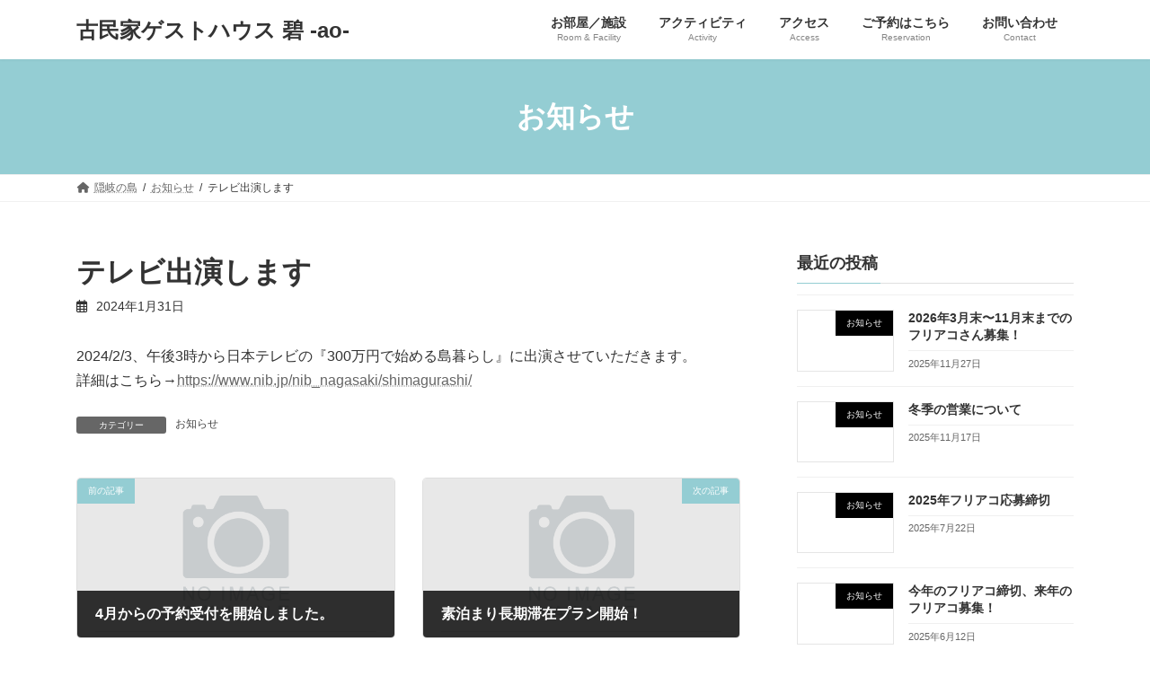

--- FILE ---
content_type: text/html; charset=UTF-8
request_url: https://guesthouse-ao.com/%E3%83%86%E3%83%AC%E3%83%93%E5%87%BA%E6%BC%94%E3%81%97%E3%81%BE%E3%81%99/
body_size: 18598
content:
<!DOCTYPE html>
<html dir="ltr" lang="ja"
	prefix="og: https://ogp.me/ns#" >
<head>
<meta charset="utf-8">
<meta http-equiv="X-UA-Compatible" content="IE=edge">
<meta name="viewport" content="width=device-width, initial-scale=1">

<title>テレビ出演します | 古民家ゲストハウス 碧 -ao-</title>

		<!-- All in One SEO 4.3.8 - aioseo.com -->
		<meta name="description" content="2024/2/3、午後3時から日本テレビの『300万円で始める島暮らし』に出演させていただきます。詳細はこちら" />
		<meta name="robots" content="max-image-preview:large" />
		<link rel="canonical" href="https://guesthouse-ao.com/%e3%83%86%e3%83%ac%e3%83%93%e5%87%ba%e6%bc%94%e3%81%97%e3%81%be%e3%81%99/" />
		<meta name="generator" content="All in One SEO (AIOSEO) 4.3.8" />
		<meta property="og:locale" content="ja_JP" />
		<meta property="og:site_name" content="古民家ゲストハウス 碧 -ao- | 築100年の古民家をリノベーションした隠岐の島の宿" />
		<meta property="og:type" content="article" />
		<meta property="og:title" content="テレビ出演します | 古民家ゲストハウス 碧 -ao-" />
		<meta property="og:description" content="2024/2/3、午後3時から日本テレビの『300万円で始める島暮らし』に出演させていただきます。詳細はこちら" />
		<meta property="og:url" content="https://guesthouse-ao.com/%e3%83%86%e3%83%ac%e3%83%93%e5%87%ba%e6%bc%94%e3%81%97%e3%81%be%e3%81%99/" />
		<meta property="article:published_time" content="2024-01-31T13:15:23+00:00" />
		<meta property="article:modified_time" content="2024-01-31T13:15:23+00:00" />
		<meta name="twitter:card" content="summary_large_image" />
		<meta name="twitter:title" content="テレビ出演します | 古民家ゲストハウス 碧 -ao-" />
		<meta name="twitter:description" content="2024/2/3、午後3時から日本テレビの『300万円で始める島暮らし』に出演させていただきます。詳細はこちら" />
		<script type="application/ld+json" class="aioseo-schema">
			{"@context":"https:\/\/schema.org","@graph":[{"@type":"BlogPosting","@id":"https:\/\/guesthouse-ao.com\/%e3%83%86%e3%83%ac%e3%83%93%e5%87%ba%e6%bc%94%e3%81%97%e3%81%be%e3%81%99\/#blogposting","name":"\u30c6\u30ec\u30d3\u51fa\u6f14\u3057\u307e\u3059 | \u53e4\u6c11\u5bb6\u30b2\u30b9\u30c8\u30cf\u30a6\u30b9 \u78a7 -ao-","headline":"\u30c6\u30ec\u30d3\u51fa\u6f14\u3057\u307e\u3059","author":{"@id":"https:\/\/guesthouse-ao.com\/author\/guesthouse-ao\/#author"},"publisher":{"@id":"https:\/\/guesthouse-ao.com\/#person"},"image":{"@type":"ImageObject","@id":"https:\/\/guesthouse-ao.com\/%e3%83%86%e3%83%ac%e3%83%93%e5%87%ba%e6%bc%94%e3%81%97%e3%81%be%e3%81%99\/#articleImage","url":"https:\/\/secure.gravatar.com\/avatar\/62cd321669157f45bb596dabaef9b826527a3d9bc1d7182d523d12fd90394bc3?s=96&d=mm&r=g","width":96,"height":96,"caption":"guesthouse-ao"},"datePublished":"2024-01-31T13:15:23+09:00","dateModified":"2024-01-31T13:15:23+09:00","inLanguage":"ja","mainEntityOfPage":{"@id":"https:\/\/guesthouse-ao.com\/%e3%83%86%e3%83%ac%e3%83%93%e5%87%ba%e6%bc%94%e3%81%97%e3%81%be%e3%81%99\/#webpage"},"isPartOf":{"@id":"https:\/\/guesthouse-ao.com\/%e3%83%86%e3%83%ac%e3%83%93%e5%87%ba%e6%bc%94%e3%81%97%e3%81%be%e3%81%99\/#webpage"},"articleSection":"\u304a\u77e5\u3089\u305b"},{"@type":"BreadcrumbList","@id":"https:\/\/guesthouse-ao.com\/%e3%83%86%e3%83%ac%e3%83%93%e5%87%ba%e6%bc%94%e3%81%97%e3%81%be%e3%81%99\/#breadcrumblist","itemListElement":[{"@type":"ListItem","@id":"https:\/\/guesthouse-ao.com\/#listItem","position":1,"item":{"@type":"WebPage","@id":"https:\/\/guesthouse-ao.com\/","name":"\u30db\u30fc\u30e0","description":"\u30a4\u30d9\u30f3\u30c8 \/ \u304a\u77e5\u3089\u305bEvent & News \u4e00\u89a7\u306f\u3053\u3061\u3089 \uff1e \u30b2\u30b9\u30c8\u30cf\u30a6\u30b9 \u78a7 \u306b\u3064\u3044\u3066 \u78a7","url":"https:\/\/guesthouse-ao.com\/"},"nextItem":"https:\/\/guesthouse-ao.com\/%e3%83%86%e3%83%ac%e3%83%93%e5%87%ba%e6%bc%94%e3%81%97%e3%81%be%e3%81%99\/#listItem"},{"@type":"ListItem","@id":"https:\/\/guesthouse-ao.com\/%e3%83%86%e3%83%ac%e3%83%93%e5%87%ba%e6%bc%94%e3%81%97%e3%81%be%e3%81%99\/#listItem","position":2,"item":{"@type":"WebPage","@id":"https:\/\/guesthouse-ao.com\/%e3%83%86%e3%83%ac%e3%83%93%e5%87%ba%e6%bc%94%e3%81%97%e3%81%be%e3%81%99\/","name":"\u30c6\u30ec\u30d3\u51fa\u6f14\u3057\u307e\u3059","description":"2024\/2\/3\u3001\u5348\u5f8c3\u6642\u304b\u3089\u65e5\u672c\u30c6\u30ec\u30d3\u306e\u300e300\u4e07\u5186\u3067\u59cb\u3081\u308b\u5cf6\u66ae\u3089\u3057\u300f\u306b\u51fa\u6f14\u3055\u305b\u3066\u3044\u305f\u3060\u304d\u307e\u3059\u3002\u8a73\u7d30\u306f\u3053\u3061\u3089","url":"https:\/\/guesthouse-ao.com\/%e3%83%86%e3%83%ac%e3%83%93%e5%87%ba%e6%bc%94%e3%81%97%e3%81%be%e3%81%99\/"},"previousItem":"https:\/\/guesthouse-ao.com\/#listItem"}]},{"@type":"Person","@id":"https:\/\/guesthouse-ao.com\/#person","name":"guesthouse-ao","image":{"@type":"ImageObject","@id":"https:\/\/guesthouse-ao.com\/%e3%83%86%e3%83%ac%e3%83%93%e5%87%ba%e6%bc%94%e3%81%97%e3%81%be%e3%81%99\/#personImage","url":"https:\/\/secure.gravatar.com\/avatar\/62cd321669157f45bb596dabaef9b826527a3d9bc1d7182d523d12fd90394bc3?s=96&d=mm&r=g","width":96,"height":96,"caption":"guesthouse-ao"}},{"@type":"Person","@id":"https:\/\/guesthouse-ao.com\/author\/guesthouse-ao\/#author","url":"https:\/\/guesthouse-ao.com\/author\/guesthouse-ao\/","name":"guesthouse-ao","image":{"@type":"ImageObject","@id":"https:\/\/guesthouse-ao.com\/%e3%83%86%e3%83%ac%e3%83%93%e5%87%ba%e6%bc%94%e3%81%97%e3%81%be%e3%81%99\/#authorImage","url":"https:\/\/secure.gravatar.com\/avatar\/62cd321669157f45bb596dabaef9b826527a3d9bc1d7182d523d12fd90394bc3?s=96&d=mm&r=g","width":96,"height":96,"caption":"guesthouse-ao"}},{"@type":"WebPage","@id":"https:\/\/guesthouse-ao.com\/%e3%83%86%e3%83%ac%e3%83%93%e5%87%ba%e6%bc%94%e3%81%97%e3%81%be%e3%81%99\/#webpage","url":"https:\/\/guesthouse-ao.com\/%e3%83%86%e3%83%ac%e3%83%93%e5%87%ba%e6%bc%94%e3%81%97%e3%81%be%e3%81%99\/","name":"\u30c6\u30ec\u30d3\u51fa\u6f14\u3057\u307e\u3059 | \u53e4\u6c11\u5bb6\u30b2\u30b9\u30c8\u30cf\u30a6\u30b9 \u78a7 -ao-","description":"2024\/2\/3\u3001\u5348\u5f8c3\u6642\u304b\u3089\u65e5\u672c\u30c6\u30ec\u30d3\u306e\u300e300\u4e07\u5186\u3067\u59cb\u3081\u308b\u5cf6\u66ae\u3089\u3057\u300f\u306b\u51fa\u6f14\u3055\u305b\u3066\u3044\u305f\u3060\u304d\u307e\u3059\u3002\u8a73\u7d30\u306f\u3053\u3061\u3089","inLanguage":"ja","isPartOf":{"@id":"https:\/\/guesthouse-ao.com\/#website"},"breadcrumb":{"@id":"https:\/\/guesthouse-ao.com\/%e3%83%86%e3%83%ac%e3%83%93%e5%87%ba%e6%bc%94%e3%81%97%e3%81%be%e3%81%99\/#breadcrumblist"},"author":{"@id":"https:\/\/guesthouse-ao.com\/author\/guesthouse-ao\/#author"},"creator":{"@id":"https:\/\/guesthouse-ao.com\/author\/guesthouse-ao\/#author"},"datePublished":"2024-01-31T13:15:23+09:00","dateModified":"2024-01-31T13:15:23+09:00"},{"@type":"WebSite","@id":"https:\/\/guesthouse-ao.com\/#website","url":"https:\/\/guesthouse-ao.com\/","name":"\u96a0\u5c90\u306e\u5cf6\u3000\u53e4\u6c11\u5bb6\u30b2\u30b9\u30c8\u30cf\u30a6\u30b9\u300e\u78a7-ao-\u300f","description":"\u7bc9100\u5e74\u306e\u53e4\u6c11\u5bb6\u3092\u30ea\u30ce\u30d9\u30fc\u30b7\u30e7\u30f3\u3057\u305f\u96a0\u5c90\u306e\u5cf6\u306e\u5bbf","inLanguage":"ja","publisher":{"@id":"https:\/\/guesthouse-ao.com\/#person"}}]}
		</script>
		<!-- All in One SEO -->

<link rel='dns-prefetch' href='//www.google.com' />
<link rel='dns-prefetch' href='//ajax.googleapis.com' />
<link rel="alternate" type="application/rss+xml" title="古民家ゲストハウス 碧 -ao- &raquo; フィード" href="https://guesthouse-ao.com/feed/" />
<link rel="alternate" type="application/rss+xml" title="古民家ゲストハウス 碧 -ao- &raquo; コメントフィード" href="https://guesthouse-ao.com/comments/feed/" />
<link rel="alternate" type="application/rss+xml" title="古民家ゲストハウス 碧 -ao- &raquo; テレビ出演します のコメントのフィード" href="https://guesthouse-ao.com/%e3%83%86%e3%83%ac%e3%83%93%e5%87%ba%e6%bc%94%e3%81%97%e3%81%be%e3%81%99/feed/" />
<link rel="alternate" title="oEmbed (JSON)" type="application/json+oembed" href="https://guesthouse-ao.com/wp-json/oembed/1.0/embed?url=https%3A%2F%2Fguesthouse-ao.com%2F%25e3%2583%2586%25e3%2583%25ac%25e3%2583%2593%25e5%2587%25ba%25e6%25bc%2594%25e3%2581%2597%25e3%2581%25be%25e3%2581%2599%2F" />
<link rel="alternate" title="oEmbed (XML)" type="text/xml+oembed" href="https://guesthouse-ao.com/wp-json/oembed/1.0/embed?url=https%3A%2F%2Fguesthouse-ao.com%2F%25e3%2583%2586%25e3%2583%25ac%25e3%2583%2593%25e5%2587%25ba%25e6%25bc%2594%25e3%2581%2597%25e3%2581%25be%25e3%2581%2599%2F&#038;format=xml" />
<meta name="description" content="2024/2/3、午後3時から日本テレビの『300万円で始める島暮らし』に出演させていただきます。詳細はこちら→https://www.nib.jp/nib_nagasaki/shimagurashi/" />		<!-- This site uses the Google Analytics by MonsterInsights plugin v8.15 - Using Analytics tracking - https://www.monsterinsights.com/ -->
		<!-- Note: MonsterInsights is not currently configured on this site. The site owner needs to authenticate with Google Analytics in the MonsterInsights settings panel. -->
					<!-- No UA code set -->
				<!-- / Google Analytics by MonsterInsights -->
		<style id='wp-img-auto-sizes-contain-inline-css' type='text/css'>
img:is([sizes=auto i],[sizes^="auto," i]){contain-intrinsic-size:3000px 1500px}
/*# sourceURL=wp-img-auto-sizes-contain-inline-css */
</style>
<link rel='stylesheet' id='vkExUnit_common_style-css' href='https://guesthouse-ao.com/wp-content/plugins/vk-all-in-one-expansion-unit/assets/css/vkExUnit_style.css?ver=9.89.0.1' type='text/css' media='all' />
<style id='vkExUnit_common_style-inline-css' type='text/css'>
:root {--ver_page_top_button_url:url(https://guesthouse-ao.com/wp-content/plugins/vk-all-in-one-expansion-unit/assets/images/to-top-btn-icon.svg);}@font-face {font-weight: normal;font-style: normal;font-family: "vk_sns";src: url("https://guesthouse-ao.com/wp-content/plugins/vk-all-in-one-expansion-unit/inc/sns/icons/fonts/vk_sns.eot?-bq20cj");src: url("https://guesthouse-ao.com/wp-content/plugins/vk-all-in-one-expansion-unit/inc/sns/icons/fonts/vk_sns.eot?#iefix-bq20cj") format("embedded-opentype"),url("https://guesthouse-ao.com/wp-content/plugins/vk-all-in-one-expansion-unit/inc/sns/icons/fonts/vk_sns.woff?-bq20cj") format("woff"),url("https://guesthouse-ao.com/wp-content/plugins/vk-all-in-one-expansion-unit/inc/sns/icons/fonts/vk_sns.ttf?-bq20cj") format("truetype"),url("https://guesthouse-ao.com/wp-content/plugins/vk-all-in-one-expansion-unit/inc/sns/icons/fonts/vk_sns.svg?-bq20cj#vk_sns") format("svg");}
/*# sourceURL=vkExUnit_common_style-inline-css */
</style>
<style id='wp-emoji-styles-inline-css' type='text/css'>

	img.wp-smiley, img.emoji {
		display: inline !important;
		border: none !important;
		box-shadow: none !important;
		height: 1em !important;
		width: 1em !important;
		margin: 0 0.07em !important;
		vertical-align: -0.1em !important;
		background: none !important;
		padding: 0 !important;
	}
/*# sourceURL=wp-emoji-styles-inline-css */
</style>
<style id='wp-block-library-inline-css' type='text/css'>
:root{--wp-block-synced-color:#7a00df;--wp-block-synced-color--rgb:122,0,223;--wp-bound-block-color:var(--wp-block-synced-color);--wp-editor-canvas-background:#ddd;--wp-admin-theme-color:#007cba;--wp-admin-theme-color--rgb:0,124,186;--wp-admin-theme-color-darker-10:#006ba1;--wp-admin-theme-color-darker-10--rgb:0,107,160.5;--wp-admin-theme-color-darker-20:#005a87;--wp-admin-theme-color-darker-20--rgb:0,90,135;--wp-admin-border-width-focus:2px}@media (min-resolution:192dpi){:root{--wp-admin-border-width-focus:1.5px}}.wp-element-button{cursor:pointer}:root .has-very-light-gray-background-color{background-color:#eee}:root .has-very-dark-gray-background-color{background-color:#313131}:root .has-very-light-gray-color{color:#eee}:root .has-very-dark-gray-color{color:#313131}:root .has-vivid-green-cyan-to-vivid-cyan-blue-gradient-background{background:linear-gradient(135deg,#00d084,#0693e3)}:root .has-purple-crush-gradient-background{background:linear-gradient(135deg,#34e2e4,#4721fb 50%,#ab1dfe)}:root .has-hazy-dawn-gradient-background{background:linear-gradient(135deg,#faaca8,#dad0ec)}:root .has-subdued-olive-gradient-background{background:linear-gradient(135deg,#fafae1,#67a671)}:root .has-atomic-cream-gradient-background{background:linear-gradient(135deg,#fdd79a,#004a59)}:root .has-nightshade-gradient-background{background:linear-gradient(135deg,#330968,#31cdcf)}:root .has-midnight-gradient-background{background:linear-gradient(135deg,#020381,#2874fc)}:root{--wp--preset--font-size--normal:16px;--wp--preset--font-size--huge:42px}.has-regular-font-size{font-size:1em}.has-larger-font-size{font-size:2.625em}.has-normal-font-size{font-size:var(--wp--preset--font-size--normal)}.has-huge-font-size{font-size:var(--wp--preset--font-size--huge)}.has-text-align-center{text-align:center}.has-text-align-left{text-align:left}.has-text-align-right{text-align:right}.has-fit-text{white-space:nowrap!important}#end-resizable-editor-section{display:none}.aligncenter{clear:both}.items-justified-left{justify-content:flex-start}.items-justified-center{justify-content:center}.items-justified-right{justify-content:flex-end}.items-justified-space-between{justify-content:space-between}.screen-reader-text{border:0;clip-path:inset(50%);height:1px;margin:-1px;overflow:hidden;padding:0;position:absolute;width:1px;word-wrap:normal!important}.screen-reader-text:focus{background-color:#ddd;clip-path:none;color:#444;display:block;font-size:1em;height:auto;left:5px;line-height:normal;padding:15px 23px 14px;text-decoration:none;top:5px;width:auto;z-index:100000}html :where(.has-border-color){border-style:solid}html :where([style*=border-top-color]){border-top-style:solid}html :where([style*=border-right-color]){border-right-style:solid}html :where([style*=border-bottom-color]){border-bottom-style:solid}html :where([style*=border-left-color]){border-left-style:solid}html :where([style*=border-width]){border-style:solid}html :where([style*=border-top-width]){border-top-style:solid}html :where([style*=border-right-width]){border-right-style:solid}html :where([style*=border-bottom-width]){border-bottom-style:solid}html :where([style*=border-left-width]){border-left-style:solid}html :where(img[class*=wp-image-]){height:auto;max-width:100%}:where(figure){margin:0 0 1em}html :where(.is-position-sticky){--wp-admin--admin-bar--position-offset:var(--wp-admin--admin-bar--height,0px)}@media screen and (max-width:600px){html :where(.is-position-sticky){--wp-admin--admin-bar--position-offset:0px}}
.vk-cols--reverse{flex-direction:row-reverse}.vk-cols--hasbtn{margin-bottom:0}.vk-cols--hasbtn>.row>.vk_gridColumn_item,.vk-cols--hasbtn>.wp-block-column{position:relative;padding-bottom:3em}.vk-cols--hasbtn>.row>.vk_gridColumn_item>.wp-block-buttons,.vk-cols--hasbtn>.row>.vk_gridColumn_item>.vk_button,.vk-cols--hasbtn>.wp-block-column>.wp-block-buttons,.vk-cols--hasbtn>.wp-block-column>.vk_button{position:absolute;bottom:0;width:100%}.vk-cols--fit.wp-block-columns{gap:0}.vk-cols--fit.wp-block-columns,.vk-cols--fit.wp-block-columns:not(.is-not-stacked-on-mobile){margin-top:0;margin-bottom:0;justify-content:space-between}.vk-cols--fit.wp-block-columns>.wp-block-column *:last-child,.vk-cols--fit.wp-block-columns:not(.is-not-stacked-on-mobile)>.wp-block-column *:last-child{margin-bottom:0}.vk-cols--fit.wp-block-columns>.wp-block-column>.wp-block-cover,.vk-cols--fit.wp-block-columns:not(.is-not-stacked-on-mobile)>.wp-block-column>.wp-block-cover{margin-top:0}.vk-cols--fit.wp-block-columns.has-background,.vk-cols--fit.wp-block-columns:not(.is-not-stacked-on-mobile).has-background{padding:0}@media(max-width: 599px){.vk-cols--fit.wp-block-columns:not(.has-background)>.wp-block-column:not(.has-background),.vk-cols--fit.wp-block-columns:not(.is-not-stacked-on-mobile):not(.has-background)>.wp-block-column:not(.has-background){padding-left:0 !important;padding-right:0 !important}}@media(min-width: 782px){.vk-cols--fit.wp-block-columns .block-editor-block-list__block.wp-block-column:not(:first-child),.vk-cols--fit.wp-block-columns>.wp-block-column:not(:first-child),.vk-cols--fit.wp-block-columns:not(.is-not-stacked-on-mobile) .block-editor-block-list__block.wp-block-column:not(:first-child),.vk-cols--fit.wp-block-columns:not(.is-not-stacked-on-mobile)>.wp-block-column:not(:first-child){margin-left:0}}@media(min-width: 600px)and (max-width: 781px){.vk-cols--fit.wp-block-columns .wp-block-column:nth-child(2n),.vk-cols--fit.wp-block-columns:not(.is-not-stacked-on-mobile) .wp-block-column:nth-child(2n){margin-left:0}.vk-cols--fit.wp-block-columns .wp-block-column:not(:only-child),.vk-cols--fit.wp-block-columns:not(.is-not-stacked-on-mobile) .wp-block-column:not(:only-child){flex-basis:50% !important}}.vk-cols--fit--gap1.wp-block-columns{gap:1px}@media(min-width: 600px)and (max-width: 781px){.vk-cols--fit--gap1.wp-block-columns .wp-block-column:not(:only-child){flex-basis:calc(50% - 1px) !important}}.vk-cols--fit.vk-cols--grid>.block-editor-block-list__block,.vk-cols--fit.vk-cols--grid>.wp-block-column,.vk-cols--fit.vk-cols--grid:not(.is-not-stacked-on-mobile)>.block-editor-block-list__block,.vk-cols--fit.vk-cols--grid:not(.is-not-stacked-on-mobile)>.wp-block-column{flex-basis:50%;box-sizing:border-box}@media(max-width: 599px){.vk-cols--fit.vk-cols--grid.vk-cols--grid--alignfull>.wp-block-column:nth-child(2)>.wp-block-cover,.vk-cols--fit.vk-cols--grid:not(.is-not-stacked-on-mobile).vk-cols--grid--alignfull>.wp-block-column:nth-child(2)>.wp-block-cover{width:100vw;margin-right:calc((100% - 100vw)/2);margin-left:calc((100% - 100vw)/2)}}@media(min-width: 600px){.vk-cols--fit.vk-cols--grid.vk-cols--grid--alignfull>.wp-block-column:nth-child(2)>.wp-block-cover,.vk-cols--fit.vk-cols--grid:not(.is-not-stacked-on-mobile).vk-cols--grid--alignfull>.wp-block-column:nth-child(2)>.wp-block-cover{margin-right:calc(100% - 50vw);width:50vw}}@media(min-width: 600px){.vk-cols--fit.vk-cols--grid.vk-cols--grid--alignfull.vk-cols--reverse>.wp-block-column,.vk-cols--fit.vk-cols--grid:not(.is-not-stacked-on-mobile).vk-cols--grid--alignfull.vk-cols--reverse>.wp-block-column{margin-left:0;margin-right:0}.vk-cols--fit.vk-cols--grid.vk-cols--grid--alignfull.vk-cols--reverse>.wp-block-column:nth-child(2)>.wp-block-cover,.vk-cols--fit.vk-cols--grid:not(.is-not-stacked-on-mobile).vk-cols--grid--alignfull.vk-cols--reverse>.wp-block-column:nth-child(2)>.wp-block-cover{margin-left:calc(100% - 50vw)}}.vk-cols--menu h2,.vk-cols--menu h3,.vk-cols--menu h4,.vk-cols--menu h5{margin-bottom:.2em;text-shadow:#000 0 0 10px}.vk-cols--menu h2:first-child,.vk-cols--menu h3:first-child,.vk-cols--menu h4:first-child,.vk-cols--menu h5:first-child{margin-top:0}.vk-cols--menu p{margin-bottom:1rem;text-shadow:#000 0 0 10px}.vk-cols--menu .wp-block-cover__inner-container:last-child{margin-bottom:0}.vk-cols--fitbnrs .wp-block-column .wp-block-cover:hover img{filter:unset}.vk-cols--fitbnrs .wp-block-column .wp-block-cover:hover{background-color:unset}.vk-cols--fitbnrs .wp-block-column .wp-block-cover:hover .wp-block-cover__image-background{filter:unset !important}.vk-cols--fitbnrs .wp-block-cover__inner-container{position:absolute;height:100%;width:100%}.vk-cols--fitbnrs .vk_button{height:100%;margin:0}.vk-cols--fitbnrs .vk_button .vk_button_btn,.vk-cols--fitbnrs .vk_button .btn{height:100%;width:100%;border:none;box-shadow:none;background-color:unset !important;transition:unset}.vk-cols--fitbnrs .vk_button .vk_button_btn:hover,.vk-cols--fitbnrs .vk_button .btn:hover{transition:unset}.vk-cols--fitbnrs .vk_button .vk_button_btn:after,.vk-cols--fitbnrs .vk_button .btn:after{border:none}.vk-cols--fitbnrs .vk_button .vk_button_link_txt{width:100%;position:absolute;top:50%;left:50%;transform:translateY(-50%) translateX(-50%);font-size:2rem;text-shadow:#000 0 0 10px}.vk-cols--fitbnrs .vk_button .vk_button_link_subCaption{width:100%;position:absolute;top:calc(50% + 2.2em);left:50%;transform:translateY(-50%) translateX(-50%);text-shadow:#000 0 0 10px}@media(min-width: 992px){.vk-cols--media.wp-block-columns{gap:3rem}}.vk-fit-map figure{margin-bottom:0}.vk-fit-map iframe{position:relative;margin-bottom:0;display:block;max-height:400px;width:100vw}.vk-fit-map:is(.alignfull,.alignwide) div{max-width:100%}.vk-table--th--width25 :where(tr>*:first-child){width:25%}.vk-table--th--width30 :where(tr>*:first-child){width:30%}.vk-table--th--width35 :where(tr>*:first-child){width:35%}.vk-table--th--width40 :where(tr>*:first-child){width:40%}.vk-table--th--bg-bright :where(tr>*:first-child){background-color:var(--wp--preset--color--bg-secondary, rgba(0, 0, 0, 0.05))}@media(max-width: 599px){.vk-table--mobile-block :is(th,td){width:100%;display:block}.vk-table--mobile-block.wp-block-table table :is(th,td){border-top:none}}.vk-table--width--th25 :where(tr>*:first-child){width:25%}.vk-table--width--th30 :where(tr>*:first-child){width:30%}.vk-table--width--th35 :where(tr>*:first-child){width:35%}.vk-table--width--th40 :where(tr>*:first-child){width:40%}.no-margin{margin:0}@media(max-width: 599px){.wp-block-image.vk-aligncenter--mobile>.alignright{float:none;margin-left:auto;margin-right:auto}.vk-no-padding-horizontal--mobile{padding-left:0 !important;padding-right:0 !important}}
/* VK Color Palettes */:root{ --wp--preset--color--vk-color-primary:#94cdd3}/* --vk-color-primary is deprecated. */:root{ --vk-color-primary: var(--wp--preset--color--vk-color-primary);}:root{ --wp--preset--color--vk-color-primary-dark:#76a4a9}/* --vk-color-primary-dark is deprecated. */:root{ --vk-color-primary-dark: var(--wp--preset--color--vk-color-primary-dark);}:root{ --wp--preset--color--vk-color-primary-vivid:#a3e2e8}/* --vk-color-primary-vivid is deprecated. */:root{ --vk-color-primary-vivid: var(--wp--preset--color--vk-color-primary-vivid);}

/*# sourceURL=wp-block-library-inline-css */
</style><style id='wp-block-heading-inline-css' type='text/css'>
h1:where(.wp-block-heading).has-background,h2:where(.wp-block-heading).has-background,h3:where(.wp-block-heading).has-background,h4:where(.wp-block-heading).has-background,h5:where(.wp-block-heading).has-background,h6:where(.wp-block-heading).has-background{padding:1.25em 2.375em}h1.has-text-align-left[style*=writing-mode]:where([style*=vertical-lr]),h1.has-text-align-right[style*=writing-mode]:where([style*=vertical-rl]),h2.has-text-align-left[style*=writing-mode]:where([style*=vertical-lr]),h2.has-text-align-right[style*=writing-mode]:where([style*=vertical-rl]),h3.has-text-align-left[style*=writing-mode]:where([style*=vertical-lr]),h3.has-text-align-right[style*=writing-mode]:where([style*=vertical-rl]),h4.has-text-align-left[style*=writing-mode]:where([style*=vertical-lr]),h4.has-text-align-right[style*=writing-mode]:where([style*=vertical-rl]),h5.has-text-align-left[style*=writing-mode]:where([style*=vertical-lr]),h5.has-text-align-right[style*=writing-mode]:where([style*=vertical-rl]),h6.has-text-align-left[style*=writing-mode]:where([style*=vertical-lr]),h6.has-text-align-right[style*=writing-mode]:where([style*=vertical-rl]){rotate:180deg}
/*# sourceURL=https://guesthouse-ao.com/wp-includes/blocks/heading/style.min.css */
</style>
<style id='wp-block-latest-comments-inline-css' type='text/css'>
ol.wp-block-latest-comments{box-sizing:border-box;margin-left:0}:where(.wp-block-latest-comments:not([style*=line-height] .wp-block-latest-comments__comment)){line-height:1.1}:where(.wp-block-latest-comments:not([style*=line-height] .wp-block-latest-comments__comment-excerpt p)){line-height:1.8}.has-dates :where(.wp-block-latest-comments:not([style*=line-height])),.has-excerpts :where(.wp-block-latest-comments:not([style*=line-height])){line-height:1.5}.wp-block-latest-comments .wp-block-latest-comments{padding-left:0}.wp-block-latest-comments__comment{list-style:none;margin-bottom:1em}.has-avatars .wp-block-latest-comments__comment{list-style:none;min-height:2.25em}.has-avatars .wp-block-latest-comments__comment .wp-block-latest-comments__comment-excerpt,.has-avatars .wp-block-latest-comments__comment .wp-block-latest-comments__comment-meta{margin-left:3.25em}.wp-block-latest-comments__comment-excerpt p{font-size:.875em;margin:.36em 0 1.4em}.wp-block-latest-comments__comment-date{display:block;font-size:.75em}.wp-block-latest-comments .avatar,.wp-block-latest-comments__comment-avatar{border-radius:1.5em;display:block;float:left;height:2.5em;margin-right:.75em;width:2.5em}.wp-block-latest-comments[class*=-font-size] a,.wp-block-latest-comments[style*=font-size] a{font-size:inherit}
/*# sourceURL=https://guesthouse-ao.com/wp-includes/blocks/latest-comments/style.min.css */
</style>
<style id='wp-block-latest-posts-inline-css' type='text/css'>
.wp-block-latest-posts{box-sizing:border-box}.wp-block-latest-posts.alignleft{margin-right:2em}.wp-block-latest-posts.alignright{margin-left:2em}.wp-block-latest-posts.wp-block-latest-posts__list{list-style:none}.wp-block-latest-posts.wp-block-latest-posts__list li{clear:both;overflow-wrap:break-word}.wp-block-latest-posts.is-grid{display:flex;flex-wrap:wrap}.wp-block-latest-posts.is-grid li{margin:0 1.25em 1.25em 0;width:100%}@media (min-width:600px){.wp-block-latest-posts.columns-2 li{width:calc(50% - .625em)}.wp-block-latest-posts.columns-2 li:nth-child(2n){margin-right:0}.wp-block-latest-posts.columns-3 li{width:calc(33.33333% - .83333em)}.wp-block-latest-posts.columns-3 li:nth-child(3n){margin-right:0}.wp-block-latest-posts.columns-4 li{width:calc(25% - .9375em)}.wp-block-latest-posts.columns-4 li:nth-child(4n){margin-right:0}.wp-block-latest-posts.columns-5 li{width:calc(20% - 1em)}.wp-block-latest-posts.columns-5 li:nth-child(5n){margin-right:0}.wp-block-latest-posts.columns-6 li{width:calc(16.66667% - 1.04167em)}.wp-block-latest-posts.columns-6 li:nth-child(6n){margin-right:0}}:root :where(.wp-block-latest-posts.is-grid){padding:0}:root :where(.wp-block-latest-posts.wp-block-latest-posts__list){padding-left:0}.wp-block-latest-posts__post-author,.wp-block-latest-posts__post-date{display:block;font-size:.8125em}.wp-block-latest-posts__post-excerpt,.wp-block-latest-posts__post-full-content{margin-bottom:1em;margin-top:.5em}.wp-block-latest-posts__featured-image a{display:inline-block}.wp-block-latest-posts__featured-image img{height:auto;max-width:100%;width:auto}.wp-block-latest-posts__featured-image.alignleft{float:left;margin-right:1em}.wp-block-latest-posts__featured-image.alignright{float:right;margin-left:1em}.wp-block-latest-posts__featured-image.aligncenter{margin-bottom:1em;text-align:center}
/*# sourceURL=https://guesthouse-ao.com/wp-includes/blocks/latest-posts/style.min.css */
</style>
<style id='wp-block-search-inline-css' type='text/css'>
.wp-block-search__button{margin-left:10px;word-break:normal}.wp-block-search__button.has-icon{line-height:0}.wp-block-search__button svg{height:1.25em;min-height:24px;min-width:24px;width:1.25em;fill:currentColor;vertical-align:text-bottom}:where(.wp-block-search__button){border:1px solid #ccc;padding:6px 10px}.wp-block-search__inside-wrapper{display:flex;flex:auto;flex-wrap:nowrap;max-width:100%}.wp-block-search__label{width:100%}.wp-block-search.wp-block-search__button-only .wp-block-search__button{box-sizing:border-box;display:flex;flex-shrink:0;justify-content:center;margin-left:0;max-width:100%}.wp-block-search.wp-block-search__button-only .wp-block-search__inside-wrapper{min-width:0!important;transition-property:width}.wp-block-search.wp-block-search__button-only .wp-block-search__input{flex-basis:100%;transition-duration:.3s}.wp-block-search.wp-block-search__button-only.wp-block-search__searchfield-hidden,.wp-block-search.wp-block-search__button-only.wp-block-search__searchfield-hidden .wp-block-search__inside-wrapper{overflow:hidden}.wp-block-search.wp-block-search__button-only.wp-block-search__searchfield-hidden .wp-block-search__input{border-left-width:0!important;border-right-width:0!important;flex-basis:0;flex-grow:0;margin:0;min-width:0!important;padding-left:0!important;padding-right:0!important;width:0!important}:where(.wp-block-search__input){appearance:none;border:1px solid #949494;flex-grow:1;font-family:inherit;font-size:inherit;font-style:inherit;font-weight:inherit;letter-spacing:inherit;line-height:inherit;margin-left:0;margin-right:0;min-width:3rem;padding:8px;text-decoration:unset!important;text-transform:inherit}:where(.wp-block-search__button-inside .wp-block-search__inside-wrapper){background-color:#fff;border:1px solid #949494;box-sizing:border-box;padding:4px}:where(.wp-block-search__button-inside .wp-block-search__inside-wrapper) .wp-block-search__input{border:none;border-radius:0;padding:0 4px}:where(.wp-block-search__button-inside .wp-block-search__inside-wrapper) .wp-block-search__input:focus{outline:none}:where(.wp-block-search__button-inside .wp-block-search__inside-wrapper) :where(.wp-block-search__button){padding:4px 8px}.wp-block-search.aligncenter .wp-block-search__inside-wrapper{margin:auto}.wp-block[data-align=right] .wp-block-search.wp-block-search__button-only .wp-block-search__inside-wrapper{float:right}
/*# sourceURL=https://guesthouse-ao.com/wp-includes/blocks/search/style.min.css */
</style>
<style id='wp-block-group-inline-css' type='text/css'>
.wp-block-group{box-sizing:border-box}:where(.wp-block-group.wp-block-group-is-layout-constrained){position:relative}
/*# sourceURL=https://guesthouse-ao.com/wp-includes/blocks/group/style.min.css */
</style>
<style id='global-styles-inline-css' type='text/css'>
:root{--wp--preset--aspect-ratio--square: 1;--wp--preset--aspect-ratio--4-3: 4/3;--wp--preset--aspect-ratio--3-4: 3/4;--wp--preset--aspect-ratio--3-2: 3/2;--wp--preset--aspect-ratio--2-3: 2/3;--wp--preset--aspect-ratio--16-9: 16/9;--wp--preset--aspect-ratio--9-16: 9/16;--wp--preset--color--black: #000000;--wp--preset--color--cyan-bluish-gray: #abb8c3;--wp--preset--color--white: #ffffff;--wp--preset--color--pale-pink: #f78da7;--wp--preset--color--vivid-red: #cf2e2e;--wp--preset--color--luminous-vivid-orange: #ff6900;--wp--preset--color--luminous-vivid-amber: #fcb900;--wp--preset--color--light-green-cyan: #7bdcb5;--wp--preset--color--vivid-green-cyan: #00d084;--wp--preset--color--pale-cyan-blue: #8ed1fc;--wp--preset--color--vivid-cyan-blue: #0693e3;--wp--preset--color--vivid-purple: #9b51e0;--wp--preset--color--vk-color-primary: #94cdd3;--wp--preset--color--vk-color-primary-dark: #76a4a9;--wp--preset--color--vk-color-primary-vivid: #a3e2e8;--wp--preset--gradient--vivid-cyan-blue-to-vivid-purple: linear-gradient(135deg,rgba(6,147,227,1) 0%,rgb(155,81,224) 100%);--wp--preset--gradient--light-green-cyan-to-vivid-green-cyan: linear-gradient(135deg,rgb(122,220,180) 0%,rgb(0,208,130) 100%);--wp--preset--gradient--luminous-vivid-amber-to-luminous-vivid-orange: linear-gradient(135deg,rgba(252,185,0,1) 0%,rgba(255,105,0,1) 100%);--wp--preset--gradient--luminous-vivid-orange-to-vivid-red: linear-gradient(135deg,rgba(255,105,0,1) 0%,rgb(207,46,46) 100%);--wp--preset--gradient--very-light-gray-to-cyan-bluish-gray: linear-gradient(135deg,rgb(238,238,238) 0%,rgb(169,184,195) 100%);--wp--preset--gradient--cool-to-warm-spectrum: linear-gradient(135deg,rgb(74,234,220) 0%,rgb(151,120,209) 20%,rgb(207,42,186) 40%,rgb(238,44,130) 60%,rgb(251,105,98) 80%,rgb(254,248,76) 100%);--wp--preset--gradient--blush-light-purple: linear-gradient(135deg,rgb(255,206,236) 0%,rgb(152,150,240) 100%);--wp--preset--gradient--blush-bordeaux: linear-gradient(135deg,rgb(254,205,165) 0%,rgb(254,45,45) 50%,rgb(107,0,62) 100%);--wp--preset--gradient--luminous-dusk: linear-gradient(135deg,rgb(255,203,112) 0%,rgb(199,81,192) 50%,rgb(65,88,208) 100%);--wp--preset--gradient--pale-ocean: linear-gradient(135deg,rgb(255,245,203) 0%,rgb(182,227,212) 50%,rgb(51,167,181) 100%);--wp--preset--gradient--electric-grass: linear-gradient(135deg,rgb(202,248,128) 0%,rgb(113,206,126) 100%);--wp--preset--gradient--midnight: linear-gradient(135deg,rgb(2,3,129) 0%,rgb(40,116,252) 100%);--wp--preset--gradient--vivid-green-cyan-to-vivid-cyan-blue: linear-gradient(135deg,rgba(0,208,132,1) 0%,rgba(6,147,227,1) 100%);--wp--preset--font-size--small: 14px;--wp--preset--font-size--medium: 20px;--wp--preset--font-size--large: 24px;--wp--preset--font-size--x-large: 42px;--wp--preset--font-size--regular: 16px;--wp--preset--font-size--huge: 36px;--wp--preset--spacing--20: 0.44rem;--wp--preset--spacing--30: 0.67rem;--wp--preset--spacing--40: 1rem;--wp--preset--spacing--50: 1.5rem;--wp--preset--spacing--60: 2.25rem;--wp--preset--spacing--70: 3.38rem;--wp--preset--spacing--80: 5.06rem;--wp--preset--shadow--natural: 6px 6px 9px rgba(0, 0, 0, 0.2);--wp--preset--shadow--deep: 12px 12px 50px rgba(0, 0, 0, 0.4);--wp--preset--shadow--sharp: 6px 6px 0px rgba(0, 0, 0, 0.2);--wp--preset--shadow--outlined: 6px 6px 0px -3px rgb(255, 255, 255), 6px 6px rgb(0, 0, 0);--wp--preset--shadow--crisp: 6px 6px 0px rgb(0, 0, 0);}:where(.is-layout-flex){gap: 0.5em;}:where(.is-layout-grid){gap: 0.5em;}body .is-layout-flex{display: flex;}.is-layout-flex{flex-wrap: wrap;align-items: center;}.is-layout-flex > :is(*, div){margin: 0;}body .is-layout-grid{display: grid;}.is-layout-grid > :is(*, div){margin: 0;}:where(.wp-block-columns.is-layout-flex){gap: 2em;}:where(.wp-block-columns.is-layout-grid){gap: 2em;}:where(.wp-block-post-template.is-layout-flex){gap: 1.25em;}:where(.wp-block-post-template.is-layout-grid){gap: 1.25em;}.has-black-color{color: var(--wp--preset--color--black) !important;}.has-cyan-bluish-gray-color{color: var(--wp--preset--color--cyan-bluish-gray) !important;}.has-white-color{color: var(--wp--preset--color--white) !important;}.has-pale-pink-color{color: var(--wp--preset--color--pale-pink) !important;}.has-vivid-red-color{color: var(--wp--preset--color--vivid-red) !important;}.has-luminous-vivid-orange-color{color: var(--wp--preset--color--luminous-vivid-orange) !important;}.has-luminous-vivid-amber-color{color: var(--wp--preset--color--luminous-vivid-amber) !important;}.has-light-green-cyan-color{color: var(--wp--preset--color--light-green-cyan) !important;}.has-vivid-green-cyan-color{color: var(--wp--preset--color--vivid-green-cyan) !important;}.has-pale-cyan-blue-color{color: var(--wp--preset--color--pale-cyan-blue) !important;}.has-vivid-cyan-blue-color{color: var(--wp--preset--color--vivid-cyan-blue) !important;}.has-vivid-purple-color{color: var(--wp--preset--color--vivid-purple) !important;}.has-vk-color-primary-color{color: var(--wp--preset--color--vk-color-primary) !important;}.has-vk-color-primary-dark-color{color: var(--wp--preset--color--vk-color-primary-dark) !important;}.has-vk-color-primary-vivid-color{color: var(--wp--preset--color--vk-color-primary-vivid) !important;}.has-black-background-color{background-color: var(--wp--preset--color--black) !important;}.has-cyan-bluish-gray-background-color{background-color: var(--wp--preset--color--cyan-bluish-gray) !important;}.has-white-background-color{background-color: var(--wp--preset--color--white) !important;}.has-pale-pink-background-color{background-color: var(--wp--preset--color--pale-pink) !important;}.has-vivid-red-background-color{background-color: var(--wp--preset--color--vivid-red) !important;}.has-luminous-vivid-orange-background-color{background-color: var(--wp--preset--color--luminous-vivid-orange) !important;}.has-luminous-vivid-amber-background-color{background-color: var(--wp--preset--color--luminous-vivid-amber) !important;}.has-light-green-cyan-background-color{background-color: var(--wp--preset--color--light-green-cyan) !important;}.has-vivid-green-cyan-background-color{background-color: var(--wp--preset--color--vivid-green-cyan) !important;}.has-pale-cyan-blue-background-color{background-color: var(--wp--preset--color--pale-cyan-blue) !important;}.has-vivid-cyan-blue-background-color{background-color: var(--wp--preset--color--vivid-cyan-blue) !important;}.has-vivid-purple-background-color{background-color: var(--wp--preset--color--vivid-purple) !important;}.has-vk-color-primary-background-color{background-color: var(--wp--preset--color--vk-color-primary) !important;}.has-vk-color-primary-dark-background-color{background-color: var(--wp--preset--color--vk-color-primary-dark) !important;}.has-vk-color-primary-vivid-background-color{background-color: var(--wp--preset--color--vk-color-primary-vivid) !important;}.has-black-border-color{border-color: var(--wp--preset--color--black) !important;}.has-cyan-bluish-gray-border-color{border-color: var(--wp--preset--color--cyan-bluish-gray) !important;}.has-white-border-color{border-color: var(--wp--preset--color--white) !important;}.has-pale-pink-border-color{border-color: var(--wp--preset--color--pale-pink) !important;}.has-vivid-red-border-color{border-color: var(--wp--preset--color--vivid-red) !important;}.has-luminous-vivid-orange-border-color{border-color: var(--wp--preset--color--luminous-vivid-orange) !important;}.has-luminous-vivid-amber-border-color{border-color: var(--wp--preset--color--luminous-vivid-amber) !important;}.has-light-green-cyan-border-color{border-color: var(--wp--preset--color--light-green-cyan) !important;}.has-vivid-green-cyan-border-color{border-color: var(--wp--preset--color--vivid-green-cyan) !important;}.has-pale-cyan-blue-border-color{border-color: var(--wp--preset--color--pale-cyan-blue) !important;}.has-vivid-cyan-blue-border-color{border-color: var(--wp--preset--color--vivid-cyan-blue) !important;}.has-vivid-purple-border-color{border-color: var(--wp--preset--color--vivid-purple) !important;}.has-vk-color-primary-border-color{border-color: var(--wp--preset--color--vk-color-primary) !important;}.has-vk-color-primary-dark-border-color{border-color: var(--wp--preset--color--vk-color-primary-dark) !important;}.has-vk-color-primary-vivid-border-color{border-color: var(--wp--preset--color--vk-color-primary-vivid) !important;}.has-vivid-cyan-blue-to-vivid-purple-gradient-background{background: var(--wp--preset--gradient--vivid-cyan-blue-to-vivid-purple) !important;}.has-light-green-cyan-to-vivid-green-cyan-gradient-background{background: var(--wp--preset--gradient--light-green-cyan-to-vivid-green-cyan) !important;}.has-luminous-vivid-amber-to-luminous-vivid-orange-gradient-background{background: var(--wp--preset--gradient--luminous-vivid-amber-to-luminous-vivid-orange) !important;}.has-luminous-vivid-orange-to-vivid-red-gradient-background{background: var(--wp--preset--gradient--luminous-vivid-orange-to-vivid-red) !important;}.has-very-light-gray-to-cyan-bluish-gray-gradient-background{background: var(--wp--preset--gradient--very-light-gray-to-cyan-bluish-gray) !important;}.has-cool-to-warm-spectrum-gradient-background{background: var(--wp--preset--gradient--cool-to-warm-spectrum) !important;}.has-blush-light-purple-gradient-background{background: var(--wp--preset--gradient--blush-light-purple) !important;}.has-blush-bordeaux-gradient-background{background: var(--wp--preset--gradient--blush-bordeaux) !important;}.has-luminous-dusk-gradient-background{background: var(--wp--preset--gradient--luminous-dusk) !important;}.has-pale-ocean-gradient-background{background: var(--wp--preset--gradient--pale-ocean) !important;}.has-electric-grass-gradient-background{background: var(--wp--preset--gradient--electric-grass) !important;}.has-midnight-gradient-background{background: var(--wp--preset--gradient--midnight) !important;}.has-small-font-size{font-size: var(--wp--preset--font-size--small) !important;}.has-medium-font-size{font-size: var(--wp--preset--font-size--medium) !important;}.has-large-font-size{font-size: var(--wp--preset--font-size--large) !important;}.has-x-large-font-size{font-size: var(--wp--preset--font-size--x-large) !important;}
/*# sourceURL=global-styles-inline-css */
</style>

<style id='classic-theme-styles-inline-css' type='text/css'>
/*! This file is auto-generated */
.wp-block-button__link{color:#fff;background-color:#32373c;border-radius:9999px;box-shadow:none;text-decoration:none;padding:calc(.667em + 2px) calc(1.333em + 2px);font-size:1.125em}.wp-block-file__button{background:#32373c;color:#fff;text-decoration:none}
/*# sourceURL=/wp-includes/css/classic-themes.min.css */
</style>
<link rel='stylesheet' id='beds24-css' href='https://guesthouse-ao.com/wp-content/plugins/beds24-online-booking/theme-files/beds24.css?ver=6.9' type='text/css' media='all' />
<link rel='stylesheet' id='jquery-style-css' href='https://ajax.googleapis.com/ajax/libs/jqueryui/1.8.2/themes/smoothness/jquery-ui.css?ver=6.9' type='text/css' media='all' />
<link rel='stylesheet' id='contact-form-7-css' href='https://guesthouse-ao.com/wp-content/plugins/contact-form-7/includes/css/styles.css?ver=5.7.6' type='text/css' media='all' />
<link rel='stylesheet' id='veu-cta-css' href='https://guesthouse-ao.com/wp-content/plugins/vk-all-in-one-expansion-unit/inc/call-to-action/package/assets/css/style.css?ver=9.89.0.1' type='text/css' media='all' />
<link rel='stylesheet' id='vk-swiper-style-css' href='https://guesthouse-ao.com/wp-content/plugins/vk-blocks/vendor/vektor-inc/vk-swiper/src/assets/css/swiper-bundle.min.css?ver=9.2.3' type='text/css' media='all' />
<link rel='stylesheet' id='whats-new-style-css' href='https://guesthouse-ao.com/wp-content/plugins/whats-new-genarator/whats-new.css?ver=2.0.2' type='text/css' media='all' />
<link rel='stylesheet' id='lightning-common-style-css' href='https://guesthouse-ao.com/wp-content/themes/lightning/_g3/assets/css/style.css?ver=15.9.1' type='text/css' media='all' />
<style id='lightning-common-style-inline-css' type='text/css'>
/* Lightning */:root {--vk-color-primary:#94cdd3;--vk-color-primary-dark:#76a4a9;--vk-color-primary-vivid:#a3e2e8;--g_nav_main_acc_icon_open_url:url(https://guesthouse-ao.com/wp-content/themes/lightning/_g3/inc/vk-mobile-nav/package/images/vk-menu-acc-icon-open-black.svg);--g_nav_main_acc_icon_close_url: url(https://guesthouse-ao.com/wp-content/themes/lightning/_g3/inc/vk-mobile-nav/package/images/vk-menu-close-black.svg);--g_nav_sub_acc_icon_open_url: url(https://guesthouse-ao.com/wp-content/themes/lightning/_g3/inc/vk-mobile-nav/package/images/vk-menu-acc-icon-open-white.svg);--g_nav_sub_acc_icon_close_url: url(https://guesthouse-ao.com/wp-content/themes/lightning/_g3/inc/vk-mobile-nav/package/images/vk-menu-close-white.svg);}
:root{--swiper-navigation-color: #fff;}
html{scroll-padding-top:var(--vk-size-admin-bar);}
/* vk-mobile-nav */:root {--vk-mobile-nav-menu-btn-bg-src: url("https://guesthouse-ao.com/wp-content/themes/lightning/_g3/inc/vk-mobile-nav/package/images/vk-menu-btn-black.svg");--vk-mobile-nav-menu-btn-close-bg-src: url("https://guesthouse-ao.com/wp-content/themes/lightning/_g3/inc/vk-mobile-nav/package/images/vk-menu-close-black.svg");--vk-menu-acc-icon-open-black-bg-src: url("https://guesthouse-ao.com/wp-content/themes/lightning/_g3/inc/vk-mobile-nav/package/images/vk-menu-acc-icon-open-black.svg");--vk-menu-acc-icon-open-white-bg-src: url("https://guesthouse-ao.com/wp-content/themes/lightning/_g3/inc/vk-mobile-nav/package/images/vk-menu-acc-icon-open-white.svg");--vk-menu-acc-icon-close-black-bg-src: url("https://guesthouse-ao.com/wp-content/themes/lightning/_g3/inc/vk-mobile-nav/package/images/vk-menu-close-black.svg");--vk-menu-acc-icon-close-white-bg-src: url("https://guesthouse-ao.com/wp-content/themes/lightning/_g3/inc/vk-mobile-nav/package/images/vk-menu-close-white.svg");}
/*# sourceURL=lightning-common-style-inline-css */
</style>
<link rel='stylesheet' id='lightning-design-style-css' href='https://guesthouse-ao.com/wp-content/themes/lightning/_g3/design-skin/origin3/css/style.css?ver=15.9.1' type='text/css' media='all' />
<style id='lightning-design-style-inline-css' type='text/css'>
.tagcloud a:before { font-family: "Font Awesome 5 Free";content: "\f02b";font-weight: bold; }
/*# sourceURL=lightning-design-style-inline-css */
</style>
<link rel='stylesheet' id='vk-blog-card-css' href='https://guesthouse-ao.com/wp-content/themes/lightning/_g3/inc/vk-wp-oembed-blog-card/package/css/blog-card.css?ver=6.9' type='text/css' media='all' />
<link rel='stylesheet' id='vk-blocks-build-css-css' href='https://guesthouse-ao.com/wp-content/plugins/vk-blocks/build/block-build.css?ver=1.56.0.1' type='text/css' media='all' />
<style id='vk-blocks-build-css-inline-css' type='text/css'>
:root {--vk_flow-arrow: url(https://guesthouse-ao.com/wp-content/plugins/vk-blocks/inc/vk-blocks/images/arrow_bottom.svg);--vk_image-mask-wave01: url(https://guesthouse-ao.com/wp-content/plugins/vk-blocks/inc/vk-blocks/images/wave01.svg);--vk_image-mask-wave02: url(https://guesthouse-ao.com/wp-content/plugins/vk-blocks/inc/vk-blocks/images/wave02.svg);--vk_image-mask-wave03: url(https://guesthouse-ao.com/wp-content/plugins/vk-blocks/inc/vk-blocks/images/wave03.svg);--vk_image-mask-wave04: url(https://guesthouse-ao.com/wp-content/plugins/vk-blocks/inc/vk-blocks/images/wave04.svg);}

	:root {

		--vk-balloon-border-width:1px;

		--vk-balloon-speech-offset:-12px;
	}
	
/*# sourceURL=vk-blocks-build-css-inline-css */
</style>
<link rel='stylesheet' id='lightning-theme-style-css' href='https://guesthouse-ao.com/wp-content/themes/lightning/style.css?ver=15.9.1' type='text/css' media='all' />
<link rel='stylesheet' id='vk-font-awesome-css' href='https://guesthouse-ao.com/wp-content/themes/lightning/vendor/vektor-inc/font-awesome-versions/src/versions/6/css/all.min.css?ver=6.1.0' type='text/css' media='all' />
<link rel='stylesheet' id='fancybox-css' href='https://guesthouse-ao.com/wp-content/plugins/easy-fancybox/fancybox/1.5.4/jquery.fancybox.min.css?ver=6.9' type='text/css' media='screen' />
<link rel='stylesheet' id='wp-block-paragraph-css' href='https://guesthouse-ao.com/wp-includes/blocks/paragraph/style.min.css?ver=6.9' type='text/css' media='all' />
<script type="text/javascript" src="https://guesthouse-ao.com/wp-includes/js/jquery/jquery.min.js?ver=3.7.1" id="jquery-core-js"></script>
<script type="text/javascript" src="https://guesthouse-ao.com/wp-includes/js/jquery/jquery-migrate.min.js?ver=3.4.1" id="jquery-migrate-js"></script>
<script type="text/javascript" src="https://guesthouse-ao.com/wp-includes/js/jquery/ui/core.min.js?ver=1.13.3" id="jquery-ui-core-js"></script>
<script type="text/javascript" src="https://guesthouse-ao.com/wp-includes/js/jquery/ui/datepicker.min.js?ver=1.13.3" id="jquery-ui-datepicker-js"></script>
<script type="text/javascript" id="jquery-ui-datepicker-js-after">
/* <![CDATA[ */
jQuery(function(jQuery){jQuery.datepicker.setDefaults({"closeText":"\u9589\u3058\u308b","currentText":"\u4eca\u65e5","monthNames":["1\u6708","2\u6708","3\u6708","4\u6708","5\u6708","6\u6708","7\u6708","8\u6708","9\u6708","10\u6708","11\u6708","12\u6708"],"monthNamesShort":["1\u6708","2\u6708","3\u6708","4\u6708","5\u6708","6\u6708","7\u6708","8\u6708","9\u6708","10\u6708","11\u6708","12\u6708"],"nextText":"\u6b21","prevText":"\u524d","dayNames":["\u65e5\u66dc\u65e5","\u6708\u66dc\u65e5","\u706b\u66dc\u65e5","\u6c34\u66dc\u65e5","\u6728\u66dc\u65e5","\u91d1\u66dc\u65e5","\u571f\u66dc\u65e5"],"dayNamesShort":["\u65e5","\u6708","\u706b","\u6c34","\u6728","\u91d1","\u571f"],"dayNamesMin":["\u65e5","\u6708","\u706b","\u6c34","\u6728","\u91d1","\u571f"],"dateFormat":"yy\u5e74mm\u6708d\u65e5","firstDay":1,"isRTL":false});});
//# sourceURL=jquery-ui-datepicker-js-after
/* ]]> */
</script>
<script type="text/javascript" id="beds24-datepicker-js-extra">
/* <![CDATA[ */
var WPURLS = {"siteurl":"https://guesthouse-ao.com"};
//# sourceURL=beds24-datepicker-js-extra
/* ]]> */
</script>
<script type="text/javascript" src="https://guesthouse-ao.com/wp-content/plugins/beds24-online-booking/js/beds24-datepicker.js?ver=6.9" id="beds24-datepicker-js"></script>
<link rel="https://api.w.org/" href="https://guesthouse-ao.com/wp-json/" /><link rel="alternate" title="JSON" type="application/json" href="https://guesthouse-ao.com/wp-json/wp/v2/posts/857" /><link rel="EditURI" type="application/rsd+xml" title="RSD" href="https://guesthouse-ao.com/xmlrpc.php?rsd" />
<meta name="generator" content="WordPress 6.9" />
<link rel='shortlink' href='https://guesthouse-ao.com/?p=857' />
<!-- [ VK All in One Expansion Unit OGP ] -->
<meta property="og:site_name" content="古民家ゲストハウス 碧 -ao-" />
<meta property="og:url" content="https://guesthouse-ao.com/%e3%83%86%e3%83%ac%e3%83%93%e5%87%ba%e6%bc%94%e3%81%97%e3%81%be%e3%81%99/" />
<meta property="og:title" content="テレビ出演します | 古民家ゲストハウス 碧 -ao-" />
<meta property="og:description" content="2024/2/3、午後3時から日本テレビの『300万円で始める島暮らし』に出演させていただきます。詳細はこちら→https://www.nib.jp/nib_nagasaki/shimagurashi/" />
<meta property="og:type" content="article" />
<!-- [ / VK All in One Expansion Unit OGP ] -->
<!-- [ VK All in One Expansion Unit twitter card ] -->
<meta name="twitter:card" content="summary_large_image">
<meta name="twitter:description" content="2024/2/3、午後3時から日本テレビの『300万円で始める島暮らし』に出演させていただきます。詳細はこちら→https://www.nib.jp/nib_nagasaki/shimagurashi/">
<meta name="twitter:title" content="テレビ出演します | 古民家ゲストハウス 碧 -ao-">
<meta name="twitter:url" content="https://guesthouse-ao.com/%e3%83%86%e3%83%ac%e3%83%93%e5%87%ba%e6%bc%94%e3%81%97%e3%81%be%e3%81%99/">
	<meta name="twitter:domain" content="guesthouse-ao.com">
	<!-- [ / VK All in One Expansion Unit twitter card ] -->
			<style type="text/css" id="wp-custom-css">
			.site-footer-copyright p:nth-child(2) {
    display:none;
}
/* 必須マーク */
.must {
	background: #FF1A00;
}

/* 任意マーク */
.free {
	background: #999;
}

.must,
.free {
	color: #FFF;
	border-radius: 3px;
	font-size: 12px;
	margin-right: 10px;
	padding: 2px 10px;
	letter-spacing: 0.2em;
}
/* — コンタクトフォーム7　送信ボタンのカスタマイズ — */
input.wpcf7-submit {
padding:1em !important;/* ボタン内の余白 */
margin:1em 0em !important;/* ボタンの上下の余白 */
border-radius: 5px !important;/* 角を丸く*/
color: #fff !important;/* 文字の色*/
font-size: 18px !important;/* 文字の大きさ */
font-weight: bold !important;/* 文字の太さ*/
width: 100%;/* ボタンの横幅*/
transition:0.5s;/* 背景色が変わるまでの時間*/
box-shadow: 2px 2px 2px 2px rgba(0,0,0,0.10);/* 薄っすらとボタンにドロップシャドウをかける*/
}

input.wpcf7-submit:hover {
background-color:#0080ff !important;/* マウスを乗せたときの背景色 */
color: #fff !important;/* マウスを乗せたときの文字の色 */
}

.btn-submit {
    width: 100%;
    text-align: center;
}
body {
  font-family: '游ゴシック', YuGothic, 'メイリオ', Meiryo, Helvetica, Arial, sans-serif;
}
.entry-meta-item-author { display: none; }
.entry-meta-item-updated { display: none; }		</style>
		<!-- [ VK All in One Expansion Unit Article Structure Data ] --><script type="application/ld+json">{"@context":"https://schema.org/","@type":"Article","headline":"テレビ出演します","image":"","datePublished":"2024-01-31T22:15:23+09:00","dateModified":"2024-01-31T22:15:23+09:00","author":{"@type":"","name":"guesthouse-ao","url":"https://guesthouse-ao.com/","sameAs":""}}</script><!-- [ / VK All in One Expansion Unit Article Structure Data ] --><link rel='stylesheet' id='add_google_fonts_Lato-css' href='//fonts.googleapis.com/css2?family=Lato%3Awght%40400%3B700&#038;display=swap&#038;subset=japanese&#038;ver=15.9.1' type='text/css' media='all' />
<link rel='stylesheet' id='add_google_fonts_noto_sans-css' href='//fonts.googleapis.com/css2?family=Noto+Sans+JP%3Awght%40400%3B700&#038;display=swap&#038;subset=japanese&#038;ver=15.9.1' type='text/css' media='all' />
</head>
<body class="wp-singular post-template-default single single-post postid-857 single-format-standard wp-embed-responsive wp-theme-lightning post-name-%e3%83%86%e3%83%ac%e3%83%93%e5%87%ba%e6%bc%94%e3%81%97%e3%81%be%e3%81%99 post-type-post vk-blocks sidebar-fix sidebar-fix-priority-top device-pc fa_v6_css">
<a class="skip-link screen-reader-text" href="#main">コンテンツへスキップ</a>
<a class="skip-link screen-reader-text" href="#vk-mobile-nav">ナビゲーションに移動</a>

<header id="site-header" class="site-header site-header--layout--nav-float">
		<div id="site-header-container" class="site-header-container container">

				<div class="site-header-logo">
		<a href="https://guesthouse-ao.com/">
			<span>古民家ゲストハウス 碧 -ao-</span>
		</a>
		</div>

		
		<nav id="global-nav" class="global-nav global-nav--layout--float-right"><ul id="menu-%e3%83%88%e3%83%83%e3%83%97%e3%83%a1%e3%83%8b%e3%83%a5%e3%83%bc" class="menu vk-menu-acc global-nav-list nav"><li id="menu-item-546" class="menu-item menu-item-type-post_type menu-item-object-page menu-item-has-children"><a href="https://guesthouse-ao.com/room-facility/"><strong class="global-nav-name">お部屋／施設</strong><span class="global-nav-description">Room &amp; Facility</span></a>
<ul class="sub-menu">
	<li id="menu-item-542" class="menu-item menu-item-type-post_type menu-item-object-page"><a href="https://guesthouse-ao.com/room-facility/room/">お部屋について</a></li>
	<li id="menu-item-541" class="menu-item menu-item-type-post_type menu-item-object-page"><a href="https://guesthouse-ao.com/room-facility/facility/">施設紹介</a></li>
</ul>
</li>
<li id="menu-item-214" class="menu-item menu-item-type-post_type menu-item-object-page"><a href="https://guesthouse-ao.com/activity/"><strong class="global-nav-name">アクティビティ</strong><span class="global-nav-description">Activity</span></a></li>
<li id="menu-item-46" class="menu-item menu-item-type-post_type menu-item-object-page"><a href="https://guesthouse-ao.com/access/"><strong class="global-nav-name">アクセス</strong><span class="global-nav-description">Access</span></a></li>
<li id="menu-item-475" class="menu-item menu-item-type-post_type menu-item-object-page"><a href="https://guesthouse-ao.com/reservation/"><strong class="global-nav-name">ご予約はこちら</strong><span class="global-nav-description">Reservation</span></a></li>
<li id="menu-item-539" class="menu-item menu-item-type-post_type menu-item-object-page"><a href="https://guesthouse-ao.com/contact/"><strong class="global-nav-name">お問い合わせ</strong><span class="global-nav-description">Contact</span></a></li>
</ul></nav>	</div>
	</header>



	<div class="page-header"><div class="page-header-inner container">
<div class="page-header-title">お知らせ</div></div></div><!-- [ /.page-header ] -->

	<!-- [ #breadcrumb ] --><div id="breadcrumb" class="breadcrumb"><div class="container"><ol class="breadcrumb-list" itemscope itemtype="https://schema.org/BreadcrumbList"><li class="breadcrumb-list__item breadcrumb-list__item--home" itemprop="itemListElement" itemscope itemtype="http://schema.org/ListItem"><a href="https://guesthouse-ao.com" itemprop="item"><i class="fas fa-fw fa-home"></i><span itemprop="name">隠岐の島</span></a><meta itemprop="position" content="1" /></li><li class="breadcrumb-list__item" itemprop="itemListElement" itemscope itemtype="http://schema.org/ListItem"><a href="https://guesthouse-ao.com/category/news/" itemprop="item"><span itemprop="name">お知らせ</span></a><meta itemprop="position" content="2" /></li><li class="breadcrumb-list__item" itemprop="itemListElement" itemscope itemtype="http://schema.org/ListItem"><span itemprop="name">テレビ出演します</span><meta itemprop="position" content="3" /></li></ol></div></div><!-- [ /#breadcrumb ] -->


<div class="site-body">
		<div class="site-body-container container">

		<div class="main-section main-section--col--two" id="main" role="main">
			
			<article id="post-857" class="entry entry-full post-857 post type-post status-publish format-standard hentry category-news">

	
	
		<header class="entry-header">
			<h1 class="entry-title">
									テレビ出演します							</h1>
			<div class="entry-meta"><span class="entry-meta-item entry-meta-item-date">
			<i class="far fa-calendar-alt"></i>
			<span class="published">2024年1月31日</span>
			</span><span class="entry-meta-item entry-meta-item-updated">
			<i class="fas fa-history"></i>
			<span class="screen-reader-text">最終更新日時 : </span>
			<span class="updated">2024年1月31日</span>
			</span><span class="entry-meta-item entry-meta-item-author">
				<span class="vcard author"><span class="entry-meta-item-author-image"><img alt='' src='https://secure.gravatar.com/avatar/62cd321669157f45bb596dabaef9b826527a3d9bc1d7182d523d12fd90394bc3?s=30&#038;d=mm&#038;r=g' class='avatar avatar-30 photo' height='30' width='30' /></span><span class="fn">guesthouse-ao</span></span></span></div>		</header>

	
	
	<div class="entry-body">
				
<p>2024/2/3、午後3時から日本テレビの『300万円で始める島暮らし』に出演させていただきます。<br>詳細はこちら→<a href="https://www.nib.jp/nib_nagasaki/shimagurashi/">https://www.nib.jp/nib_nagasaki/shimagurashi/</a></p>
			</div>

	
	
	
	
		
				<div class="entry-footer">

					<div class="entry-meta-data-list"><dl><dt>カテゴリー</dt><dd><a href="https://guesthouse-ao.com/category/news/">お知らせ</a></dd></dl></div>
				</div><!-- [ /.entry-footer ] -->

		
	
</article><!-- [ /#post-857 ] -->

	
		
		
		
		
	


<div class="vk_posts next-prev">

	<div id="post-855" class="vk_post vk_post-postType-post card card-intext vk_post-col-xs-12 vk_post-col-sm-12 vk_post-col-md-6 next-prev-prev post-855 post type-post status-publish format-standard hentry category-news"><a href="https://guesthouse-ao.com/4%e6%9c%88%e3%81%8b%e3%82%89%e3%81%ae%e4%ba%88%e7%b4%84%e5%8f%97%e4%bb%98%e3%82%92%e9%96%8b%e5%a7%8b%e3%81%97%e3%81%be%e3%81%97%e3%81%9f%e3%80%82/" class="card-intext-inner"><div class="vk_post_imgOuter" style="background-image:url(https://guesthouse-ao.com/wp-content/themes/lightning/_g3/assets/images/no-image.png)"><div class="card-img-overlay"><span class="vk_post_imgOuter_singleTermLabel">前の記事</span></div><img src="https://guesthouse-ao.com/wp-content/themes/lightning/_g3/assets/images/no-image.png" class="vk_post_imgOuter_img card-img-top" /></div><!-- [ /.vk_post_imgOuter ] --><div class="vk_post_body card-body"><h5 class="vk_post_title card-title">4月からの予約受付を開始しました。</h5><div class="vk_post_date card-date published">2024年1月31日</div></div><!-- [ /.card-body ] --></a></div><!-- [ /.card ] -->
	<div id="post-881" class="vk_post vk_post-postType-post card card-intext vk_post-col-xs-12 vk_post-col-sm-12 vk_post-col-md-6 next-prev-next post-881 post type-post status-publish format-standard hentry category-news"><a href="https://guesthouse-ao.com/%e7%b4%a0%e6%b3%8a%e3%81%be%e3%82%8a%e9%95%b7%e6%9c%9f%e6%bb%9e%e5%9c%a8%e3%83%97%e3%83%a9%e3%83%b3%e9%96%8b%e5%a7%8b%ef%bc%81/" class="card-intext-inner"><div class="vk_post_imgOuter" style="background-image:url(https://guesthouse-ao.com/wp-content/themes/lightning/_g3/assets/images/no-image.png)"><div class="card-img-overlay"><span class="vk_post_imgOuter_singleTermLabel">次の記事</span></div><img src="https://guesthouse-ao.com/wp-content/themes/lightning/_g3/assets/images/no-image.png" class="vk_post_imgOuter_img card-img-top" /></div><!-- [ /.vk_post_imgOuter ] --><div class="vk_post_body card-body"><h5 class="vk_post_title card-title">素泊まり長期滞在プラン開始！</h5><div class="vk_post_date card-date published">2024年4月17日</div></div><!-- [ /.card-body ] --></a></div><!-- [ /.card ] -->
	</div>
	
					</div><!-- [ /.main-section ] -->

		<div class="sub-section sub-section--col--two">

<aside class="widget widget_media">
<h4 class="sub-section-title">最近の投稿</h4>
<div class="vk_posts">
	<div id="post-1030" class="vk_post vk_post-postType-post media vk_post-col-xs-12 vk_post-col-sm-12 vk_post-col-lg-12 vk_post-col-xl-12 post-1030 post type-post status-publish format-standard hentry category-news"><div class="vk_post_imgOuter media-img"><a href="https://guesthouse-ao.com/2026%e5%b9%b43%e6%9c%88%e6%9c%ab%e3%80%9c11%e6%9c%88%e6%9c%ab%e3%81%be%e3%81%a7%e3%81%ae%e3%83%95%e3%83%aa%e3%82%a2%e3%82%b3%e3%81%95%e3%82%93%e5%8b%9f%e9%9b%86%ef%bc%81/"><div class="card-img-overlay"><span class="vk_post_imgOuter_singleTermLabel" style="color:#fff;background-color:#000000">お知らせ</span></div></a></div><!-- [ /.vk_post_imgOuter ] --><div class="vk_post_body media-body"><h5 class="vk_post_title media-title"><a href="https://guesthouse-ao.com/2026%e5%b9%b43%e6%9c%88%e6%9c%ab%e3%80%9c11%e6%9c%88%e6%9c%ab%e3%81%be%e3%81%a7%e3%81%ae%e3%83%95%e3%83%aa%e3%82%a2%e3%82%b3%e3%81%95%e3%82%93%e5%8b%9f%e9%9b%86%ef%bc%81/">2026年3月末〜11月末までのフリアコさん募集！</a></h5><div class="vk_post_date media-date published">2025年11月27日</div></div><!-- [ /.media-body ] --></div><!-- [ /.media ] --><div id="post-1040" class="vk_post vk_post-postType-post media vk_post-col-xs-12 vk_post-col-sm-12 vk_post-col-lg-12 vk_post-col-xl-12 post-1040 post type-post status-publish format-standard hentry category-news"><div class="vk_post_imgOuter media-img"><a href="https://guesthouse-ao.com/%e5%86%ac%e5%ad%a3%e3%81%ae%e5%96%b6%e6%a5%ad%e3%81%ab%e3%81%a4%e3%81%84%e3%81%a6/"><div class="card-img-overlay"><span class="vk_post_imgOuter_singleTermLabel" style="color:#fff;background-color:#000000">お知らせ</span></div></a></div><!-- [ /.vk_post_imgOuter ] --><div class="vk_post_body media-body"><h5 class="vk_post_title media-title"><a href="https://guesthouse-ao.com/%e5%86%ac%e5%ad%a3%e3%81%ae%e5%96%b6%e6%a5%ad%e3%81%ab%e3%81%a4%e3%81%84%e3%81%a6/">冬季の営業について</a></h5><div class="vk_post_date media-date published">2025年11月17日</div></div><!-- [ /.media-body ] --></div><!-- [ /.media ] --><div id="post-1020" class="vk_post vk_post-postType-post media vk_post-col-xs-12 vk_post-col-sm-12 vk_post-col-lg-12 vk_post-col-xl-12 post-1020 post type-post status-publish format-standard hentry category-news"><div class="vk_post_imgOuter media-img"><a href="https://guesthouse-ao.com/%e3%83%95%e3%83%aa%e3%82%a2%e3%82%b3%ef%bc%99%e6%9c%88%e3%80%9c%e5%86%8d%e5%8b%9f%e9%9b%86/"><div class="card-img-overlay"><span class="vk_post_imgOuter_singleTermLabel" style="color:#fff;background-color:#000000">お知らせ</span></div></a></div><!-- [ /.vk_post_imgOuter ] --><div class="vk_post_body media-body"><h5 class="vk_post_title media-title"><a href="https://guesthouse-ao.com/%e3%83%95%e3%83%aa%e3%82%a2%e3%82%b3%ef%bc%99%e6%9c%88%e3%80%9c%e5%86%8d%e5%8b%9f%e9%9b%86/">2025年フリアコ応募締切</a></h5><div class="vk_post_date media-date published">2025年7月22日</div></div><!-- [ /.media-body ] --></div><!-- [ /.media ] --><div id="post-1016" class="vk_post vk_post-postType-post media vk_post-col-xs-12 vk_post-col-sm-12 vk_post-col-lg-12 vk_post-col-xl-12 post-1016 post type-post status-publish format-standard hentry category-news"><div class="vk_post_imgOuter media-img"><a href="https://guesthouse-ao.com/%e4%bb%8a%e5%b9%b4%e3%81%ae%e3%83%95%e3%83%aa%e3%82%a2%e3%82%b3%e7%b7%a0%e5%88%87%e3%80%81%e6%9d%a5%e5%b9%b4%e3%81%ae%e3%83%95%e3%83%aa%e3%82%a2%e3%82%b3%e5%8b%9f%e9%9b%86%ef%bc%81/"><div class="card-img-overlay"><span class="vk_post_imgOuter_singleTermLabel" style="color:#fff;background-color:#000000">お知らせ</span></div></a></div><!-- [ /.vk_post_imgOuter ] --><div class="vk_post_body media-body"><h5 class="vk_post_title media-title"><a href="https://guesthouse-ao.com/%e4%bb%8a%e5%b9%b4%e3%81%ae%e3%83%95%e3%83%aa%e3%82%a2%e3%82%b3%e7%b7%a0%e5%88%87%e3%80%81%e6%9d%a5%e5%b9%b4%e3%81%ae%e3%83%95%e3%83%aa%e3%82%a2%e3%82%b3%e5%8b%9f%e9%9b%86%ef%bc%81/">今年のフリアコ締切、来年のフリアコ募集！</a></h5><div class="vk_post_date media-date published">2025年6月12日</div></div><!-- [ /.media-body ] --></div><!-- [ /.media ] --><div id="post-1010" class="vk_post vk_post-postType-post media vk_post-col-xs-12 vk_post-col-sm-12 vk_post-col-lg-12 vk_post-col-xl-12 post-1010 post type-post status-publish format-standard hentry category-news"><div class="vk_post_imgOuter media-img"><a href="https://guesthouse-ao.com/%ef%bc%96%e6%9c%88%e4%b8%8b%e6%97%ac%e3%80%9c%ef%bc%91%ef%bc%91%e6%9c%88%e6%9c%ab%e3%81%be%e3%81%a7%e3%81%ae%e6%9c%9f%e9%96%93%e5%86%85%e3%83%95%e3%83%aa%e3%82%a2%e3%82%b3%e3%81%95%e3%82%93%e5%8b%9f/"><div class="card-img-overlay"><span class="vk_post_imgOuter_singleTermLabel" style="color:#fff;background-color:#000000">お知らせ</span></div></a></div><!-- [ /.vk_post_imgOuter ] --><div class="vk_post_body media-body"><h5 class="vk_post_title media-title"><a href="https://guesthouse-ao.com/%ef%bc%96%e6%9c%88%e4%b8%8b%e6%97%ac%e3%80%9c%ef%bc%91%ef%bc%91%e6%9c%88%e6%9c%ab%e3%81%be%e3%81%a7%e3%81%ae%e6%9c%9f%e9%96%93%e5%86%85%e3%83%95%e3%83%aa%e3%82%a2%e3%82%b3%e3%81%95%e3%82%93%e5%8b%9f/">６月下旬〜１１月末までの期間内フリアコさん募集！</a></h5><div class="vk_post_date media-date published">2025年5月13日</div></div><!-- [ /.media-body ] --></div><!-- [ /.media ] --><div id="post-1008" class="vk_post vk_post-postType-post media vk_post-col-xs-12 vk_post-col-sm-12 vk_post-col-lg-12 vk_post-col-xl-12 post-1008 post type-post status-publish format-standard hentry category-news"><div class="vk_post_imgOuter media-img"><a href="https://guesthouse-ao.com/%ef%bc%91%ef%bc%90%e3%80%81%ef%bc%91%ef%bc%91%e6%9c%88%e3%81%ae%e4%ba%88%e7%b4%84%e9%96%8b%e5%a7%8b/"><div class="card-img-overlay"><span class="vk_post_imgOuter_singleTermLabel" style="color:#fff;background-color:#000000">お知らせ</span></div></a></div><!-- [ /.vk_post_imgOuter ] --><div class="vk_post_body media-body"><h5 class="vk_post_title media-title"><a href="https://guesthouse-ao.com/%ef%bc%91%ef%bc%90%e3%80%81%ef%bc%91%ef%bc%91%e6%9c%88%e3%81%ae%e4%ba%88%e7%b4%84%e9%96%8b%e5%a7%8b/">１０、１１月の予約開始</a></h5><div class="vk_post_date media-date published">2025年5月13日</div></div><!-- [ /.media-body ] --></div><!-- [ /.media ] --><div id="post-941" class="vk_post vk_post-postType-post media vk_post-col-xs-12 vk_post-col-sm-12 vk_post-col-lg-12 vk_post-col-xl-12 post-941 post type-post status-publish format-standard hentry category-news"><div class="vk_post_imgOuter media-img"><a href="https://guesthouse-ao.com/%ef%bc%99%e6%9c%88%e6%9c%ab%e3%81%8b%e3%82%89%e3%81%ae%e3%83%95%e3%83%aa%e3%82%a2%e3%82%b3%e5%a4%a7%e5%8b%9f%e9%9b%86%ef%bc%81/"><div class="card-img-overlay"><span class="vk_post_imgOuter_singleTermLabel" style="color:#fff;background-color:#000000">お知らせ</span></div></a></div><!-- [ /.vk_post_imgOuter ] --><div class="vk_post_body media-body"><h5 class="vk_post_title media-title"><a href="https://guesthouse-ao.com/%ef%bc%99%e6%9c%88%e6%9c%ab%e3%81%8b%e3%82%89%e3%81%ae%e3%83%95%e3%83%aa%e3%82%a2%e3%82%b3%e5%a4%a7%e5%8b%9f%e9%9b%86%ef%bc%81/">２０２５年５月〜１０月末までのフリアコ大募集！</a></h5><div class="vk_post_date media-date published">2025年2月18日</div></div><!-- [ /.media-body ] --></div><!-- [ /.media ] --><div id="post-989" class="vk_post vk_post-postType-post media vk_post-col-xs-12 vk_post-col-sm-12 vk_post-col-lg-12 vk_post-col-xl-12 post-989 post type-post status-publish format-standard hentry category-news"><div class="vk_post_imgOuter media-img"><a href="https://guesthouse-ao.com/%e6%94%b9%e8%a3%85%e3%81%ae%e3%81%9f%e3%82%81%ef%bc%93%e6%9c%88%e6%9c%ab%e3%81%be%e3%81%a7%e4%bc%91%e6%a5%ad/"><div class="card-img-overlay"><span class="vk_post_imgOuter_singleTermLabel" style="color:#fff;background-color:#000000">お知らせ</span></div></a></div><!-- [ /.vk_post_imgOuter ] --><div class="vk_post_body media-body"><h5 class="vk_post_title media-title"><a href="https://guesthouse-ao.com/%e6%94%b9%e8%a3%85%e3%81%ae%e3%81%9f%e3%82%81%ef%bc%93%e6%9c%88%e6%9c%ab%e3%81%be%e3%81%a7%e4%bc%91%e6%a5%ad/">改装のため３月末まで休業</a></h5><div class="vk_post_date media-date published">2025年2月17日</div></div><!-- [ /.media-body ] --></div><!-- [ /.media ] --><div id="post-938" class="vk_post vk_post-postType-post media vk_post-col-xs-12 vk_post-col-sm-12 vk_post-col-lg-12 vk_post-col-xl-12 post-938 post type-post status-publish format-standard hentry category-news"><div class="vk_post_imgOuter media-img"><a href="https://guesthouse-ao.com/%e3%82%b9%e3%82%bf%e3%83%83%e3%83%95%ef%bc%88%e3%83%95%e3%83%aa%e3%82%a2%e3%82%b3%ef%bc%89%e5%a4%a7%e5%8b%9f%e9%9b%86%ef%bc%81/"><div class="card-img-overlay"><span class="vk_post_imgOuter_singleTermLabel" style="color:#fff;background-color:#000000">お知らせ</span></div></a></div><!-- [ /.vk_post_imgOuter ] --><div class="vk_post_body media-body"><h5 class="vk_post_title media-title"><a href="https://guesthouse-ao.com/%e3%82%b9%e3%82%bf%e3%83%83%e3%83%95%ef%bc%88%e3%83%95%e3%83%aa%e3%82%a2%e3%82%b3%ef%bc%89%e5%a4%a7%e5%8b%9f%e9%9b%86%ef%bc%81/">スタッフ（フリアコ）大募集！</a></h5><div class="vk_post_date media-date published">2024年6月26日</div></div><!-- [ /.media-body ] --></div><!-- [ /.media ] --><div id="post-934" class="vk_post vk_post-postType-post media vk_post-col-xs-12 vk_post-col-sm-12 vk_post-col-lg-12 vk_post-col-xl-12 post-934 post type-post status-publish format-standard hentry category-news"><div class="vk_post_imgOuter media-img"><a href="https://guesthouse-ao.com/%ef%bc%97%e3%80%81%ef%bc%98%e6%9c%88%e3%82%a4%e3%83%99%e3%83%b3%e3%83%88%e6%83%85%e5%a0%b1/"><div class="card-img-overlay"><span class="vk_post_imgOuter_singleTermLabel" style="color:#fff;background-color:#000000">お知らせ</span></div></a></div><!-- [ /.vk_post_imgOuter ] --><div class="vk_post_body media-body"><h5 class="vk_post_title media-title"><a href="https://guesthouse-ao.com/%ef%bc%97%e3%80%81%ef%bc%98%e6%9c%88%e3%82%a4%e3%83%99%e3%83%b3%e3%83%88%e6%83%85%e5%a0%b1/">７、８月イベント情報</a></h5><div class="vk_post_date media-date published">2024年6月26日</div></div><!-- [ /.media-body ] --></div><!-- [ /.media ] --></div>
</aside>

<aside class="widget widget_link_list">
<h4 class="sub-section-title">カテゴリー</h4>
<ul>
		<li class="cat-item cat-item-1"><a href="https://guesthouse-ao.com/category/news/">お知らせ</a>
</li>
	<li class="cat-item cat-item-4"><a href="https://guesthouse-ao.com/category/event/">イベント</a>
</li>
</ul>
</aside>

<aside class="widget widget_link_list">
<h4 class="sub-section-title">アーカイブ</h4>
<ul>
		<li><a href='https://guesthouse-ao.com/2025/11/'>2025年11月</a></li>
	<li><a href='https://guesthouse-ao.com/2025/07/'>2025年7月</a></li>
	<li><a href='https://guesthouse-ao.com/2025/06/'>2025年6月</a></li>
	<li><a href='https://guesthouse-ao.com/2025/05/'>2025年5月</a></li>
	<li><a href='https://guesthouse-ao.com/2025/02/'>2025年2月</a></li>
	<li><a href='https://guesthouse-ao.com/2024/06/'>2024年6月</a></li>
	<li><a href='https://guesthouse-ao.com/2024/05/'>2024年5月</a></li>
	<li><a href='https://guesthouse-ao.com/2024/04/'>2024年4月</a></li>
	<li><a href='https://guesthouse-ao.com/2024/01/'>2024年1月</a></li>
	<li><a href='https://guesthouse-ao.com/2023/12/'>2023年12月</a></li>
	<li><a href='https://guesthouse-ao.com/2023/11/'>2023年11月</a></li>
	<li><a href='https://guesthouse-ao.com/2023/08/'>2023年8月</a></li>
	<li><a href='https://guesthouse-ao.com/2023/07/'>2023年7月</a></li>
	<li><a href='https://guesthouse-ao.com/2023/06/'>2023年6月</a></li>
	<li><a href='https://guesthouse-ao.com/2023/05/'>2023年5月</a></li>
</ul>
</aside>
 </div><!-- [ /.sub-section ] -->

	</div><!-- [ /.site-body-container ] -->

	
</div><!-- [ /.site-body ] -->

<div class="site-body-bottom">
	<div class="container">
		<aside class="widget widget_block widget_search" id="block-2"><form role="search" method="get" action="https://guesthouse-ao.com/" class="wp-block-search__button-outside wp-block-search__text-button wp-block-search"    ><label class="wp-block-search__label" for="wp-block-search__input-1" >検索</label><div class="wp-block-search__inside-wrapper" ><input class="wp-block-search__input" id="wp-block-search__input-1" placeholder="" value="" type="search" name="s" required /><button aria-label="検索" class="wp-block-search__button wp-element-button" type="submit" >検索</button></div></form></aside><aside class="widget widget_block" id="block-3"><div class="wp-block-group"><div class="wp-block-group__inner-container is-layout-flow wp-block-group-is-layout-flow"><h2 class="wp-block-heading">最近の投稿</h2><ul class="wp-block-latest-posts__list wp-block-latest-posts"><li><a class="wp-block-latest-posts__post-title" href="https://guesthouse-ao.com/2026%e5%b9%b43%e6%9c%88%e6%9c%ab%e3%80%9c11%e6%9c%88%e6%9c%ab%e3%81%be%e3%81%a7%e3%81%ae%e3%83%95%e3%83%aa%e3%82%a2%e3%82%b3%e3%81%95%e3%82%93%e5%8b%9f%e9%9b%86%ef%bc%81/">2026年3月末〜11月末までのフリアコさん募集！</a></li>
<li><a class="wp-block-latest-posts__post-title" href="https://guesthouse-ao.com/%e5%86%ac%e5%ad%a3%e3%81%ae%e5%96%b6%e6%a5%ad%e3%81%ab%e3%81%a4%e3%81%84%e3%81%a6/">冬季の営業について</a></li>
<li><a class="wp-block-latest-posts__post-title" href="https://guesthouse-ao.com/%e3%83%95%e3%83%aa%e3%82%a2%e3%82%b3%ef%bc%99%e6%9c%88%e3%80%9c%e5%86%8d%e5%8b%9f%e9%9b%86/">2025年フリアコ応募締切</a></li>
<li><a class="wp-block-latest-posts__post-title" href="https://guesthouse-ao.com/%e4%bb%8a%e5%b9%b4%e3%81%ae%e3%83%95%e3%83%aa%e3%82%a2%e3%82%b3%e7%b7%a0%e5%88%87%e3%80%81%e6%9d%a5%e5%b9%b4%e3%81%ae%e3%83%95%e3%83%aa%e3%82%a2%e3%82%b3%e5%8b%9f%e9%9b%86%ef%bc%81/">今年のフリアコ締切、来年のフリアコ募集！</a></li>
<li><a class="wp-block-latest-posts__post-title" href="https://guesthouse-ao.com/%ef%bc%96%e6%9c%88%e4%b8%8b%e6%97%ac%e3%80%9c%ef%bc%91%ef%bc%91%e6%9c%88%e6%9c%ab%e3%81%be%e3%81%a7%e3%81%ae%e6%9c%9f%e9%96%93%e5%86%85%e3%83%95%e3%83%aa%e3%82%a2%e3%82%b3%e3%81%95%e3%82%93%e5%8b%9f/">６月下旬〜１１月末までの期間内フリアコさん募集！</a></li>
</ul></div></div></aside><aside class="widget widget_block" id="block-4"><div class="wp-block-group"><div class="wp-block-group__inner-container is-layout-flow wp-block-group-is-layout-flow"><h2 class="wp-block-heading">最近のコメント</h2><div class="no-comments wp-block-latest-comments">表示できるコメントはありません。</div></div></div></aside>	</div>
</div>

<footer class="site-footer">

		
		
	
	<div class="container site-footer-copyright">
			<p>Copyright &copy; 古民家ゲストハウス 碧 -ao- All Rights Reserved.</p><p>Powered by <a href="https://wordpress.org/">WordPress</a> with <a href="https://lightning.vektor-inc.co.jp" target="_blank" title="Free WordPress Theme Lightning"> Lightning Theme</a> &amp; <a href="https://ex-unit.nagoya" target="_blank">VK All in One Expansion Unit</a> by <a href="//www.vektor-inc.co.jp" target="_blank">Vektor,Inc.</a> technology.</p>	</div>
</footer> 
<div id="vk-mobile-nav-menu-btn" class="vk-mobile-nav-menu-btn">MENU</div><div class="vk-mobile-nav vk-mobile-nav-drop-in" id="vk-mobile-nav"><nav class="vk-mobile-nav-menu-outer" role="navigation"><ul id="menu-%e3%83%88%e3%83%83%e3%83%97%e3%83%a1%e3%83%8b%e3%83%a5%e3%83%bc-1" class="vk-menu-acc menu"><li id="menu-item-546" class="menu-item menu-item-type-post_type menu-item-object-page menu-item-has-children menu-item-546"><a href="https://guesthouse-ao.com/room-facility/">お部屋／施設</a>
<ul class="sub-menu">
	<li id="menu-item-542" class="menu-item menu-item-type-post_type menu-item-object-page menu-item-542"><a href="https://guesthouse-ao.com/room-facility/room/">お部屋について</a></li>
	<li id="menu-item-541" class="menu-item menu-item-type-post_type menu-item-object-page menu-item-541"><a href="https://guesthouse-ao.com/room-facility/facility/">施設紹介</a></li>
</ul>
</li>
<li id="menu-item-214" class="menu-item menu-item-type-post_type menu-item-object-page menu-item-214"><a href="https://guesthouse-ao.com/activity/">アクティビティ</a></li>
<li id="menu-item-46" class="menu-item menu-item-type-post_type menu-item-object-page menu-item-46"><a href="https://guesthouse-ao.com/access/">アクセス</a></li>
<li id="menu-item-475" class="menu-item menu-item-type-post_type menu-item-object-page menu-item-475"><a href="https://guesthouse-ao.com/reservation/">ご予約はこちら</a></li>
<li id="menu-item-539" class="menu-item menu-item-type-post_type menu-item-object-page menu-item-539"><a href="https://guesthouse-ao.com/contact/">お問い合わせ</a></li>
</ul></nav></div>
<script type="speculationrules">
{"prefetch":[{"source":"document","where":{"and":[{"href_matches":"/*"},{"not":{"href_matches":["/wp-*.php","/wp-admin/*","/wp-content/uploads/*","/wp-content/*","/wp-content/plugins/*","/wp-content/themes/lightning/*","/wp-content/themes/lightning/_g3/*","/*\\?(.+)"]}},{"not":{"selector_matches":"a[rel~=\"nofollow\"]"}},{"not":{"selector_matches":".no-prefetch, .no-prefetch a"}}]},"eagerness":"conservative"}]}
</script>
<a href="#top" id="page_top" class="page_top_btn">PAGE TOP</a><script type="text/javascript" src="https://guesthouse-ao.com/wp-content/plugins/contact-form-7/includes/swv/js/index.js?ver=5.7.6" id="swv-js"></script>
<script type="text/javascript" id="contact-form-7-js-extra">
/* <![CDATA[ */
var wpcf7 = {"api":{"root":"https://guesthouse-ao.com/wp-json/","namespace":"contact-form-7/v1"}};
//# sourceURL=contact-form-7-js-extra
/* ]]> */
</script>
<script type="text/javascript" src="https://guesthouse-ao.com/wp-content/plugins/contact-form-7/includes/js/index.js?ver=5.7.6" id="contact-form-7-js"></script>
<script type="text/javascript" src="https://guesthouse-ao.com/wp-includes/js/clipboard.min.js?ver=2.0.11" id="clipboard-js"></script>
<script type="text/javascript" src="https://guesthouse-ao.com/wp-content/plugins/vk-all-in-one-expansion-unit/inc/sns//assets/js/copy-button.js" id="copy-button-js"></script>
<script type="text/javascript" src="https://guesthouse-ao.com/wp-content/plugins/vk-all-in-one-expansion-unit/inc/smooth-scroll/js/smooth-scroll.min.js?ver=9.89.0.1" id="smooth-scroll-js-js"></script>
<script type="text/javascript" id="vkExUnit_master-js-js-extra">
/* <![CDATA[ */
var vkExOpt = {"ajax_url":"https://guesthouse-ao.com/wp-admin/admin-ajax.php","hatena_entry":"https://guesthouse-ao.com/wp-json/vk_ex_unit/v1/hatena_entry/","facebook_entry":"https://guesthouse-ao.com/wp-json/vk_ex_unit/v1/facebook_entry/","facebook_count_enable":"","entry_count":"1","entry_from_post":""};
//# sourceURL=vkExUnit_master-js-js-extra
/* ]]> */
</script>
<script type="text/javascript" src="https://guesthouse-ao.com/wp-content/plugins/vk-all-in-one-expansion-unit/assets/js/all.min.js?ver=9.89.0.1" id="vkExUnit_master-js-js"></script>
<script type="text/javascript" src="https://guesthouse-ao.com/wp-content/plugins/vk-blocks/vendor/vektor-inc/vk-swiper/src/assets/js/swiper-bundle.min.js?ver=9.2.3" id="vk-swiper-script-js"></script>
<script type="text/javascript" id="vk-swiper-script-js-after">
/* <![CDATA[ */
var lightning_swiper = new Swiper('.lightning_swiper', {"slidesPerView":1,"spaceBetween":0,"loop":true,"autoplay":{"delay":"4000"},"pagination":{"el":".swiper-pagination","clickable":true},"navigation":{"nextEl":".swiper-button-next","prevEl":".swiper-button-prev"},"effect":"slide"});
//# sourceURL=vk-swiper-script-js-after
/* ]]> */
</script>
<script type="text/javascript" src="https://guesthouse-ao.com/wp-content/plugins/vk-blocks/build/vk-slider.min.js?ver=1.56.0.1" id="vk-blocks-slider-js"></script>
<script type="text/javascript" id="google-invisible-recaptcha-js-before">
/* <![CDATA[ */
var renderInvisibleReCaptcha = function() {

    for (var i = 0; i < document.forms.length; ++i) {
        var form = document.forms[i];
        var holder = form.querySelector('.inv-recaptcha-holder');

        if (null === holder) continue;
		holder.innerHTML = '';

         (function(frm){
			var cf7SubmitElm = frm.querySelector('.wpcf7-submit');
            var holderId = grecaptcha.render(holder,{
                'sitekey': '6LdUVu4lAAAAANkRxNzPzewI1wNDzsZD8AgPUH0n', 'size': 'invisible', 'badge' : 'inline',
                'callback' : function (recaptchaToken) {
					if((null !== cf7SubmitElm) && (typeof jQuery != 'undefined')){jQuery(frm).submit();grecaptcha.reset(holderId);return;}
					 HTMLFormElement.prototype.submit.call(frm);
                },
                'expired-callback' : function(){grecaptcha.reset(holderId);}
            });

			if(null !== cf7SubmitElm && (typeof jQuery != 'undefined') ){
				jQuery(cf7SubmitElm).off('click').on('click', function(clickEvt){
					clickEvt.preventDefault();
					grecaptcha.execute(holderId);
				});
			}
			else
			{
				frm.onsubmit = function (evt){evt.preventDefault();grecaptcha.execute(holderId);};
			}


        })(form);
    }
};

//# sourceURL=google-invisible-recaptcha-js-before
/* ]]> */
</script>
<script type="text/javascript" async defer src="https://www.google.com/recaptcha/api.js?onload=renderInvisibleReCaptcha&amp;render=explicit" id="google-invisible-recaptcha-js"></script>
<script type="text/javascript" id="lightning-js-js-extra">
/* <![CDATA[ */
var lightningOpt = {"header_scrool":"1","add_header_offset_margin":"1"};
//# sourceURL=lightning-js-js-extra
/* ]]> */
</script>
<script type="text/javascript" src="https://guesthouse-ao.com/wp-content/themes/lightning/_g3/assets/js/main.js?ver=15.9.1" id="lightning-js-js"></script>
<script type="text/javascript" src="https://guesthouse-ao.com/wp-content/plugins/easy-fancybox/fancybox/1.5.4/jquery.fancybox.min.js?ver=6.9" id="jquery-fancybox-js"></script>
<script type="text/javascript" id="jquery-fancybox-js-after">
/* <![CDATA[ */
var fb_timeout, fb_opts={'overlayShow':true,'hideOnOverlayClick':true,'showCloseButton':true,'margin':20,'enableEscapeButton':true,'autoScale':true };
if(typeof easy_fancybox_handler==='undefined'){
var easy_fancybox_handler=function(){
jQuery([".nolightbox","a.wp-block-fileesc_html__button","a.pin-it-button","a[href*='pinterest.com\/pin\/create']","a[href*='facebook.com\/share']","a[href*='twitter.com\/share']"].join(',')).addClass('nofancybox');
jQuery('a.fancybox-close').on('click',function(e){e.preventDefault();jQuery.fancybox.close()});
/* IMG */
var fb_IMG_select=jQuery('a[href*=".jpg" i]:not(.nofancybox,li.nofancybox>a),area[href*=".jpg" i]:not(.nofancybox),a[href*=".png" i]:not(.nofancybox,li.nofancybox>a),area[href*=".png" i]:not(.nofancybox),a[href*=".webp" i]:not(.nofancybox,li.nofancybox>a),area[href*=".webp" i]:not(.nofancybox),a[href*=".gif" i]:not(.nofancybox,li.nofancybox>a),area[href*=".gif" i]:not(.nofancybox),a[href*=".jpeg" i]:not(.nofancybox,li.nofancybox>a),area[href*=".jpeg" i]:not(.nofancybox)');
fb_IMG_select.addClass('fancybox image');
var fb_IMG_sections=jQuery('.gallery,.wp-block-gallery,.tiled-gallery,.wp-block-jetpack-tiled-gallery');
fb_IMG_sections.each(function(){jQuery(this).find(fb_IMG_select).attr('rel','gallery-'+fb_IMG_sections.index(this));});
jQuery('a.fancybox,area.fancybox,.fancybox>a').each(function(){jQuery(this).fancybox(jQuery.extend(true,{},fb_opts,{'transitionIn':'elastic','transitionOut':'elastic','opacity':false,'hideOnContentClick':false,'titleShow':true,'titlePosition':'over','titleFromAlt':true,'showNavArrows':true,'enableKeyboardNav':true,'cyclic':false}))});
};};
var easy_fancybox_auto=function(){setTimeout(function(){jQuery('a#fancybox-auto,#fancybox-auto>a').first().trigger('click')},1000);};
jQuery(easy_fancybox_handler);jQuery(document).on('post-load',easy_fancybox_handler);
jQuery(easy_fancybox_auto);
//# sourceURL=jquery-fancybox-js-after
/* ]]> */
</script>
<script type="text/javascript" src="https://guesthouse-ao.com/wp-content/plugins/easy-fancybox/vendor/jquery.easing.min.js?ver=1.4.1" id="jquery-easing-js"></script>
<script id="wp-emoji-settings" type="application/json">
{"baseUrl":"https://s.w.org/images/core/emoji/17.0.2/72x72/","ext":".png","svgUrl":"https://s.w.org/images/core/emoji/17.0.2/svg/","svgExt":".svg","source":{"concatemoji":"https://guesthouse-ao.com/wp-includes/js/wp-emoji-release.min.js?ver=6.9"}}
</script>
<script type="module">
/* <![CDATA[ */
/*! This file is auto-generated */
const a=JSON.parse(document.getElementById("wp-emoji-settings").textContent),o=(window._wpemojiSettings=a,"wpEmojiSettingsSupports"),s=["flag","emoji"];function i(e){try{var t={supportTests:e,timestamp:(new Date).valueOf()};sessionStorage.setItem(o,JSON.stringify(t))}catch(e){}}function c(e,t,n){e.clearRect(0,0,e.canvas.width,e.canvas.height),e.fillText(t,0,0);t=new Uint32Array(e.getImageData(0,0,e.canvas.width,e.canvas.height).data);e.clearRect(0,0,e.canvas.width,e.canvas.height),e.fillText(n,0,0);const a=new Uint32Array(e.getImageData(0,0,e.canvas.width,e.canvas.height).data);return t.every((e,t)=>e===a[t])}function p(e,t){e.clearRect(0,0,e.canvas.width,e.canvas.height),e.fillText(t,0,0);var n=e.getImageData(16,16,1,1);for(let e=0;e<n.data.length;e++)if(0!==n.data[e])return!1;return!0}function u(e,t,n,a){switch(t){case"flag":return n(e,"\ud83c\udff3\ufe0f\u200d\u26a7\ufe0f","\ud83c\udff3\ufe0f\u200b\u26a7\ufe0f")?!1:!n(e,"\ud83c\udde8\ud83c\uddf6","\ud83c\udde8\u200b\ud83c\uddf6")&&!n(e,"\ud83c\udff4\udb40\udc67\udb40\udc62\udb40\udc65\udb40\udc6e\udb40\udc67\udb40\udc7f","\ud83c\udff4\u200b\udb40\udc67\u200b\udb40\udc62\u200b\udb40\udc65\u200b\udb40\udc6e\u200b\udb40\udc67\u200b\udb40\udc7f");case"emoji":return!a(e,"\ud83e\u1fac8")}return!1}function f(e,t,n,a){let r;const o=(r="undefined"!=typeof WorkerGlobalScope&&self instanceof WorkerGlobalScope?new OffscreenCanvas(300,150):document.createElement("canvas")).getContext("2d",{willReadFrequently:!0}),s=(o.textBaseline="top",o.font="600 32px Arial",{});return e.forEach(e=>{s[e]=t(o,e,n,a)}),s}function r(e){var t=document.createElement("script");t.src=e,t.defer=!0,document.head.appendChild(t)}a.supports={everything:!0,everythingExceptFlag:!0},new Promise(t=>{let n=function(){try{var e=JSON.parse(sessionStorage.getItem(o));if("object"==typeof e&&"number"==typeof e.timestamp&&(new Date).valueOf()<e.timestamp+604800&&"object"==typeof e.supportTests)return e.supportTests}catch(e){}return null}();if(!n){if("undefined"!=typeof Worker&&"undefined"!=typeof OffscreenCanvas&&"undefined"!=typeof URL&&URL.createObjectURL&&"undefined"!=typeof Blob)try{var e="postMessage("+f.toString()+"("+[JSON.stringify(s),u.toString(),c.toString(),p.toString()].join(",")+"));",a=new Blob([e],{type:"text/javascript"});const r=new Worker(URL.createObjectURL(a),{name:"wpTestEmojiSupports"});return void(r.onmessage=e=>{i(n=e.data),r.terminate(),t(n)})}catch(e){}i(n=f(s,u,c,p))}t(n)}).then(e=>{for(const n in e)a.supports[n]=e[n],a.supports.everything=a.supports.everything&&a.supports[n],"flag"!==n&&(a.supports.everythingExceptFlag=a.supports.everythingExceptFlag&&a.supports[n]);var t;a.supports.everythingExceptFlag=a.supports.everythingExceptFlag&&!a.supports.flag,a.supports.everything||((t=a.source||{}).concatemoji?r(t.concatemoji):t.wpemoji&&t.twemoji&&(r(t.twemoji),r(t.wpemoji)))});
//# sourceURL=https://guesthouse-ao.com/wp-includes/js/wp-emoji-loader.min.js
/* ]]> */
</script>
</body>
</html>